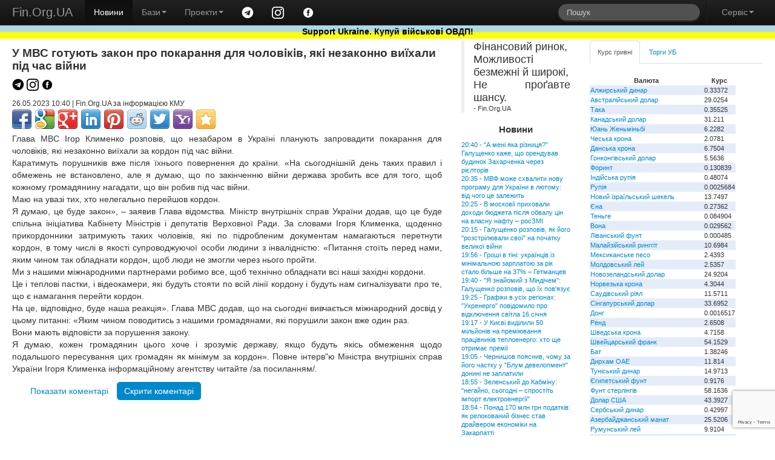

--- FILE ---
content_type: text/html; charset=windows-1251
request_url: https://www.fin.org.ua/news/1488724
body_size: 8948
content:
<!DOCTYPE html>
<html lang="uk">
<head>
	<title>У МВС готують закон про покарання для чоловіків, які незаконно виїхали під час війни (Fin.Org.UA)</title>
	<meta name="description" content="У МВС готують закон про покарання для чоловіків, які незаконно виїхали під час війни">
	<meta property="og:title" content="У МВС готують закон про покарання для чоловіків, які незаконно виїхали під час війни"/>
	<meta property="og:url" content="https://www.fin.org.ua/news/1488724"/> <script>history.pushState(null, 'У МВС готують закон про покарання для чоловіків, які незаконно виїхали під час війни','https://www.fin.org.ua/news/1488724'); </script><script src="https://www.google.com/recaptcha/api.js?render=6LdtsQIjAAAAAEGOKVhuP8GhSGgCX2P4OXUKuJ6P"></script>
<script>
    grecaptcha.ready(function() {
    // do request for recaptcha token
    // response is promise with passed token
        grecaptcha.execute('6LdtsQIjAAAAAEGOKVhuP8GhSGgCX2P4OXUKuJ6P', {action:'validate_captcha_news'})
                  .then(function(token) {
            // add token value to form
            document.getElementById('g-recaptcha-response').value = token;
        });
    });
</script>
<meta name="viewport" content="width=device-width, initial-scale=1.0">
<meta charset="windows-1251">
<meta name="author" content="Fin.Org.UA">

	<!--link rel="stylesheet/less" href="https://www.fin.org.ua/less/bootstrap.less" type="text/css" /-->
	<!--link rel="stylesheet/less" href="https://www.fin.org.ua/less/responsive.less" type="text/css" /-->
	<!--script src="https://www.fin.org.ua/js/less-1.3.3.min.js"></script-->
	<!--append ‘#!watch’ to the browser URL, then refresh the page. -->
	
	<link href="https://www.fin.org.ua/css/bootstrap.min.css" rel="stylesheet">
	<link href="https://www.fin.org.ua/css/bootstrap-responsive.min.css" rel="stylesheet">
	<link href="https://www.fin.org.ua/css/style.css" rel="stylesheet">

  <!-- HTML5 shim, for IE6-8 support of HTML5 elements -->
  <!--[if lt IE 9]>
    <script src="https://www.fin.org.ua/js/html5shiv.js"></script>
  <![endif]-->

  <meta http-equiv="Content-Type" content="text/html; charset=windows-1251">
	<link rel="alternate" type="application/rss+xml" title="Новини Fin.Org.UA" href="https://www.fin.org.ua/news.rss">
	<link rel="alternate" type="application/rss+xml" title="Освіта від Fin.Org.UA" href="https://www.fin.org.ua/rss_edu.php">
	
	
  <!-- Fav and touch icons -->
  <link rel="apple-touch-icon-precomposed" sizes="144x144" href="https://www.fin.org.ua/img/apple-touch-icon-144-precomposed.png">
  <link rel="apple-touch-icon-precomposed" sizes="114x114" href="https://www.fin.org.ua/img/apple-touch-icon-114-precomposed.png">
  <link rel="apple-touch-icon-precomposed" sizes="72x72" href="https://www.fin.org.ua/img/apple-touch-icon-72-precomposed.png">
  <link rel="apple-touch-icon-precomposed" href="https://www.fin.org.ua/img/apple-touch-icon-57-precomposed.png">
  <link rel="shortcut icon" href="https://www.fin.org.ua/f_ll.ico">
  
	<script type="text/javascript" src="https://www.fin.org.ua/js/jquery.min.js"></script>
	<script type="text/javascript" src="https://www.fin.org.ua/js/bootstrap.min.js"></script>
	<meta property="fb:app_id" content="187527661269557"/>
	<meta property="og:image" content="https://www.fin.org.ua/logo_fin_in.png"/>
	<meta property="og:type" content="website"/>
	
	<script data-ad-client="ca-pub-6585760710054902" async src="https://pagead2.googlesyndication.com/pagead/js/adsbygoogle.js"></script>
<script>
  (adsbygoogle = window.adsbygoogle || []).push({
    google_ad_client: "ca-pub-6585760710054902",
    enable_page_level_ads: true
  });
</script>

<!-- Global site tag (gtag.js) - Google Analytics -->
<script async src="https://www.googletagmanager.com/gtag/js?id=UA-23003254-1"></script>
<script>
  window.dataLayer = window.dataLayer || [];
  function gtag(){dataLayer.push(arguments);}
  gtag('js', new Date());

  gtag('config', 'UA-23003254-1');
</script>

</head>


<body>
<div id="fb-root"></div>
<script>(function(d, s, id) {
  var js, fjs = d.getElementsByTagName(s)[0];
  if (d.getElementById(id)) return;
  js = d.createElement(s); js.id = id;
  js.src = "//connect.facebook.net/uk_UA/all.js#xfbml=1";
  fjs.parentNode.insertBefore(js, fjs);
}(document, 'script', 'facebook-jssdk'));</script>


<div class="navbar navbar-inverse navbar-fixed-top">
	<div class="navbar-inner">
		<div class="container-fluid">
			 <a data-target=".navbar-responsive-collapse" data-toggle="collapse" class="btn btn-navbar"><span class="icon-bar"></span><span class="icon-bar"></span><span class="icon-bar"></span></a> <a href="https://www.fin.org.ua/" class="brand">Fin.Org.UA</a>
			<div class="nav-collapse collapse navbar-responsive-collapse">
				<ul class="nav">
					<li class="active">
						<a href="https://www.fin.org.ua/">Новини</a>
					</li>
					<li class="dropdown">
						 <a data-toggle="dropdown" class="dropdown-toggle" href="#">Бази<strong class="caret"></strong></a>
						<ul class="dropdown-menu">
							<li>
								<a href="https://www.fin.org.ua/ux/CEEN/">Результати торгів на УБ</a>
							</li>
							<li>
								<a href="https://www.fin.org.ua/bd_sobst.php">Власники</a>
							</li>
							<li class="divider">
							</li>
							<li class="nav-header">
								Курси валют
							</li>
							<li>
								<a href="https://www.fin.org.ua/uah/USD/">Курс гривні</a>
							</li>
													</ul>
					</li>
					<li class="dropdown">
						 <a data-toggle="dropdown" class="dropdown-toggle" href="#">Проекти<strong class="caret"></strong></a>
						<ul class="dropdown-menu">
							<!--
							<li>
								<a href="https://www.fin.org.ua/review/">Огляди</a>
							</li>
							!-->
							<li>
								<a href="https://www.fin.org.ua/enc_svyaz.php">Енциклопедія</a>
							</li>
							<li>
								<a href="https://www.fin.org.ua/antiq/">Антикваріат</a>
							</li>
							<li>
								<a href="https://www.fin.org.ua/bus.php">Освіта</a>
							</li>
						</ul>
					</li>
					<li>
						<a href="https://t.me/finorgua" target=_blank><img src="https://www.fin.org.ua/uploads/images/telegram_.png" width=20></a>
					</li>
					<li>
						<a href="https://www.instagram.com/finorgua/" target=_blank><img src="https://www.fin.org.ua/uploads/images/instagram_.png" width=20></a>
					</li>
					<li>
						<a href="https://www.facebook.com/fin.org.ua" target=_blank><img src="https://www.fin.org.ua/uploads/images/facebook_.png" width=20></a>
					</li>
				</ul>
				<ul class="nav pull-right">
					<li>
						<form class="navbar-search pull-left" action="https://www.fin.org.ua/action_search.php" method="post">
						  <input type="text" class="search-query" placeholder="Пошук" name="s_s">
						</form>
					</li>
					<li class="divider-vertical">
					</li>
					<li class="dropdown">
						 <a data-toggle="dropdown" class="dropdown-toggle" href="#">Сервіс<strong class="caret"></strong></a>
						<ul class="dropdown-menu">
							<li>
								<a href="https://www.fin.org.ua/users/">Додати новину</a>
							</li>
							<li>
								<a href="https://www.fin.org.ua/news/51002">Експорт новин</a>
							</li>
							<li>
								<a href="https://www.fin.org.ua/adv.php">Розмістити рекламу</a>
							</li>
							<li>
								<a href="https://www.fin.org.ua/contact.php">Зворотній зв'язок</a>
							</li>
						</ul>
					</li>
				</ul>
			</div>
			
		</div>
	</div>
	    <div id="blueyellow"> <a href="https://www.fin.org.ua/news/1442584"><b><font color="black">Support Ukraine. Купуй військові ОВДП!</font></b></a></div>
</div>


<div class="container-fluid" style="padding-top:50pt">
	<div class="row-fluid">
		<div class="span7">
			<div>
				<div id="main">


<div class="span12"><h1>У МВС готують закон про покарання для чоловіків, які незаконно виїхали під час війни </h1><p>
				<a href="https://t.me/finorgua" target=_blank><img src="https://www.fin.org.ua/uploads/images/telegram.png" width=20></a>
				<a href="https://www.instagram.com/finorgua/" target=_blank><img src="https://www.fin.org.ua/uploads/images/instagram.png" width=20></a>
				<a href="https://www.facebook.com/fin.org.ua" target=_blank><img src="https://www.fin.org.ua/uploads/images/facebook.png" width=20></a>
			</p><small>26.05.2023 10:40 | Fin.Org.UA за інформацією КМУ </small>
	<div class="share42init"></div><script type="text/javascript" src="https://fin.org.ua/share42.js"></script><p>Глава МВС Ігор Клименко розповів, що незабаром в Україні планують запровадити покарання для чоловіків, які незаконно виїхали за кордон під час війни.<br>Каратимуть порушників вже після їхнього повернення до країни.

«На сьогоднішній день таких правил і обмежень не встановлено, але я думаю, що по закінченню війни держава зробить все для того, щоб кожному громадянину нагадати, що він робив під час війни.<br>Маю на увазі тих, хто нелегально перейшов кордон.<br>Я думаю, це буде закон», – заявив Глава відомства.

Міністр внутрішніх справ України додав, що це буде спільна ініціатива Кабінету Міністрів і депутатів Верховної Ради.

За словами Ігоря Клименка, щоденно прикордонники затримують таких чоловіків, які по підробленим документам намагаються перетнути кордон, в тому числі в якості супроводжуючої особи людини з інвалідністю: «Питання стоїть перед нами, яким чином так обладнати кордон, щоб люди не змогли через нього пройти.<br>Ми з нашими міжнародними партнерами робимо все, щоб технічно обладнати всі наші західні кордони.<br>Це і теплові пастки, і відеокамери, які будуть стояти по всій лінії кордону і будуть нам сигналізувати про те, що є намагання перейти кордон.<br>На це, відповідно, буде наша реакція».

Глава МВС додав, що на сьогодні вивчається міжнародний досвід у цьому питанні: «Яким чином поводитись з нашими громадянами, які порушили закон вже один раз.<br>Вони мають відповісти за порушення закону.<br>Я думаю, кожен громадянин цього хоче і зрозуміє державу, якщо будуть якісь обмеження щодо подальшого пересування цих громадян як мінімум за кордон».

Повне інтерв&quot;ю Міністра внутрішніх справ України Ігоря Клименка інформаційному агентству читайте /за посиланням/.</p>
</div>		
<div class="span12">
			<div class="tabbable tabs-top" id="Comments">
				<ul class="nav nav-pills">
					<li>
						<a href="#comments" data-toggle="tab">Показати коментарі</a>
					</li>
					<li class="active">
						<a href="#no_comments" data-toggle="tab">Скрити коментарі</a>
					</li>
				</ul>
				<div class="tab-content">
					<div class="tab-pane" id="comments">

<div class="fb-comments" data-href="https://www.fin.org.ua/news/1488724" data-num-posts="10" data-width="750"></div>
	<h4>Додати коментар</h4>
    <form enctype="multipart/form-data" action="https://www.fin.org.ua/newws.php?i=1488724" method="post">
        Користувач: <input type="text" name="aut" maxlength=25 value="" size="20"  required placeholder="користувач"><br>
        email: <input type="email" name="email" value="" size="20"  required placeholder="email"><br>
        <input type="hidden" name="ad_reit" value="8">
        <textarea name="kom" rows=6 cols=60></textarea><br>
        <input type="hidden" id="g-recaptcha-response" name="g-recaptcha-response">
        <input type="hidden" name="action" value="validate_captcha_news">
        <center><input type="submit" name="Submit" value="Додати коментар"></center>
    </form><br>					</div>
					<div class="tab-pane active" id="no_comments">
						
					</div>

				</div>
			</div>
		</div><br><br><br>				</div>
			</div>
		</div>
	<div class="span2" id="news_list"><blockquote>
<p>
<p>Фінансовий ринок,<br />Можливості безмежні й широкі,<br />Не проґавте шансу.</p></p>
<footer>- Fin.Org.UA</footer>
	</blockquote>		 <h4>Новини</h4><a href="http://www.fin.org.ua/news/1572256">20:40&nbsp;-&nbsp;"А мені яка різниця?" Галущенко каже, що орендував будинок Захарченка через рієлторів</a><br>
<a href="http://www.fin.org.ua/news/1572257">20:35&nbsp;-&nbsp;МВФ може схвалити нову програму для України в лютому: від чого це залежить</a><br>
<a href="http://www.fin.org.ua/news/1572258">20:25&nbsp;-&nbsp;В московії приховали доходи бюджета після обвалу цін на власну нафту – росЗМІ</a><br>
<a href="http://www.fin.org.ua/news/1572259">20:15&nbsp;-&nbsp;Галущенко розповів, як його "розстрілювали свої" на початку великої війни</a><br>
<a href="http://www.fin.org.ua/news/1572260">19:56&nbsp;-&nbsp;Гроші в тіні:  українців із мінімальною зарплатою за рік стало більше на 37% – Гетманцев</a><br>
<a href="http://www.fin.org.ua/news/1572242">19:40&nbsp;-&nbsp;"Я знайомий з Міндічем": Галущенко розповів, що їх пов'язує</a><br>
<a href="http://www.fin.org.ua/news/1572243">19:25&nbsp;-&nbsp;Графіки в усіх регіонах: "Укренерго" повідомило про відключення світла 16 січня</a><br>
<a href="http://www.fin.org.ua/news/1572244">19:17&nbsp;-&nbsp;У Києві виділили 50 мільйонів на преміювання працівників теплоенерго: хто ще отримає премії</a><br>
<a href="http://www.fin.org.ua/news/1572245">19:05&nbsp;-&nbsp;Чернишов пояснив, чому за його частку у "Блум девелопмент" донині не заплатили</a><br>
<a href="http://www.fin.org.ua/news/1572246">18:55&nbsp;-&nbsp;Зеленський до Кабміну: "негайно, сьогодні – спростіть імпорт електроенергії"</a><br>
<a href="http://www.fin.org.ua/news/1572247">18:54&nbsp;-&nbsp;Понад 170 млн грн податків: як релокований бізнес став драйвером економіки на Закарпатті</a><br>
<a href="http://www.fin.org.ua/news/1572248">18:37&nbsp;-&nbsp;У Китаї продажі нових авто встановили новий рекорд</a><br>
<a href="http://www.fin.org.ua/news/1572250">18:30&nbsp;-&nbsp;Україна та Японія поглиблюють економічну співпрацю: спільні інвестиційні інструменти та підтримка бізнесу</a><br>
<a href="http://www.fin.org.ua/news/1572249">18:25&nbsp;-&nbsp;Курс долара до гривні всьоме за січень встановить історичний максимум</a><br>
<a href="http://www.fin.org.ua/news/1572232">17:56&nbsp;-&nbsp;московія планує масштабний пошук рідкісних металів на окупованій Донеччині – розвідка</a><br>
<a href="http://www.fin.org.ua/news/1572233">17:54&nbsp;-&nbsp;У Києві ознаки енергоефективності має кожен п’ятий будинок — дослідження</a><br>
<a href="http://www.fin.org.ua/news/1572234">17:45&nbsp;-&nbsp;ДП "Дія" закривають: причини та що буде із сервісом</a><br>
<a href="http://www.fin.org.ua/news/1572241">17:14&nbsp;-&nbsp;Національний банк актуалізує перелік бенчмарк-ОВДП, які банки можуть включати в покриття обов’язкових резервів</a><br>
<a href="http://www.fin.org.ua/news/1572240">17:14&nbsp;-&nbsp;NBU Updates the List of Benchmark Domestic Government Debt Securities that Banks Can Use to Meet Reserve Requirements</a><br>
<a href="http://www.fin.org.ua/news/1572235">17:14&nbsp;-&nbsp;Американці захопили шостий нафтовий танкер</a><br>
<a href="http://www.fin.org.ua/news/1572251">17:10&nbsp;-&nbsp;Зроблено в Україні: вже 15 постраждалих підприємств отримали гранти на відновлення на понад 172 млн грн</a><br>
<a href="http://www.fin.org.ua/news/1572236">17:05&nbsp;-&nbsp;московія хоче зробити Київ непридатним для життя – NYT</a><br>
<a href="http://www.fin.org.ua/news/1572220">17:01&nbsp;-&nbsp;В Україні прогнозують зростання цін на хліб, овочі, крупи та яйця: у ВАР назвали причини</a><br>
<a href="http://www.fin.org.ua/news/1572221">17:00&nbsp;-&nbsp;У Харкові обстріл московія зруйнував великий енергооб’єкт – Терехов</a><br>
<a href="http://www.fin.org.ua/news/1572222">16:51&nbsp;-&nbsp;У Києві без опалення залишаються 300 будинків – Кличко</a><br>
<a href="http://www.fin.org.ua/news/1572219">16:48&nbsp;-&nbsp;Єдиний податок: від сільськогосподарських товаровиробників до місцевих бюджетів Дніпропетровщини надійшло понад 724,6 млн гривень</a><br>
<a href="http://www.fin.org.ua/news/1572223">16:25&nbsp;-&nbsp;московія ракетою вдарила по Чорноморському порту, пошкоджено судно під прапором Мальти</a><br>
<a href="http://www.fin.org.ua/news/1572224">16:17&nbsp;-&nbsp;московія витратила мільярд рублів на розробку аналога "Віагри", але проєкт провалився</a><br>
<a href="http://www.fin.org.ua/news/1572225">16:10&nbsp;-&nbsp;Де компанії втрачають гроші при закупівлях</a><br>
<a href="http://www.fin.org.ua/news/1572226">16:03&nbsp;-&nbsp;ДПС розповіла про найбільші надходження податків до бюджету</a><br>
<a href="http://www.fin.org.ua/index.php" ><p><br> Більше новин </a></div>		<div class="span3">
			<div class="tabbable tabs-top" id="Kurs_results">
				<ul class="nav nav-tabs">
					<li class="active">
						<a href="#panel-grn" data-toggle="tab" id="tab-uah">Курс гривні</a>
					</li>
					<li>
						<a href="#panel-ux" data-toggle="tab" id="tab-ux">Торги УБ</a>
					</li>
				</ul>
				<div class="tab-content">
					<div class="tab-pane active" id="panel-grn">
						<table><tr><th>Валюта</th><th>Курс</th></tr><tr><td><a href="http://www.fin.org.ua/uah/DZD" title="DZD">Алжирський динар</a></td><td>0.33372</td></tr><tr><td><a href="http://www.fin.org.ua/uah/AUD" title="AUD">Австралійський долар</a></td><td>29.0254</td></tr><tr><td><a href="http://www.fin.org.ua/uah/BDT" title="BDT">Така</a></td><td>0.35525</td></tr><tr><td><a href="http://www.fin.org.ua/uah/CAD" title="CAD">Канадський долар</a></td><td>31.211</td></tr><tr><td><a href="http://www.fin.org.ua/uah/CNY" title="CNY">Юань Женьміньбі</a></td><td>6.2282</td></tr><tr><td><a href="http://www.fin.org.ua/uah/CZK" title="CZK">Чеська крона</a></td><td>2.0781</td></tr><tr><td><a href="http://www.fin.org.ua/uah/DKK" title="DKK">Данська крона</a></td><td>6.7504</td></tr><tr><td><a href="http://www.fin.org.ua/uah/HKD" title="HKD">Гонконгівський долар</a></td><td>5.5636</td></tr><tr><td><a href="http://www.fin.org.ua/uah/HUF" title="HUF">Форинт</a></td><td>0.130839</td></tr><tr><td><a href="http://www.fin.org.ua/uah/INR" title="INR">Індійська рупія</a></td><td>0.48074</td></tr><tr><td><a href="http://www.fin.org.ua/uah/IDR" title="IDR">Рупія</a></td><td>0.0025684</td></tr><tr><td><a href="http://www.fin.org.ua/uah/ILS" title="ILS">Новий ізраїльський шекель</a></td><td>13.7497</td></tr><tr><td><a href="http://www.fin.org.ua/uah/JPY" title="JPY">Єна</a></td><td>0.27362</td></tr><tr><td><a href="http://www.fin.org.ua/uah/KZT" title="KZT">Теньге</a></td><td>0.084904</td></tr><tr><td><a href="http://www.fin.org.ua/uah/KRW" title="KRW">Вона</a></td><td>0.029562</td></tr><tr><td><a href="http://www.fin.org.ua/uah/LBP" title="LBP">Ліванський фунт</a></td><td>0.000485</td></tr><tr><td><a href="http://www.fin.org.ua/uah/MYR" title="MYR">Малайзійський ринггіт</a></td><td>10.6984</td></tr><tr><td><a href="http://www.fin.org.ua/uah/MXN" title="MXN">Мексиканське песо</a></td><td>2.4393</td></tr><tr><td><a href="http://www.fin.org.ua/uah/MDL" title="MDL">Молдовський лей</a></td><td>2.5357</td></tr><tr><td><a href="http://www.fin.org.ua/uah/NZD" title="NZD">Новозеландський долар</a></td><td>24.9204</td></tr><tr><td><a href="http://www.fin.org.ua/uah/NOK" title="NOK">Норвезька крона</a></td><td>4.3044</td></tr><tr><td><a href="http://www.fin.org.ua/uah/SAR" title="SAR">Саудівський ріял</a></td><td>11.5711</td></tr><tr><td><a href="http://www.fin.org.ua/uah/SGD" title="SGD">Сінгапурський долар</a></td><td>33.6952</td></tr><tr><td><a href="http://www.fin.org.ua/uah/VND" title="VND">Донг</a></td><td>0.0016517</td></tr><tr><td><a href="http://www.fin.org.ua/uah/ZAR" title="ZAR">Ренд</a></td><td>2.6508</td></tr><tr><td><a href="http://www.fin.org.ua/uah/SEK" title="SEK">Шведська крона</a></td><td>4.7158</td></tr><tr><td><a href="http://www.fin.org.ua/uah/CHF" title="CHF">Швейцарський франк</a></td><td>54.1529</td></tr><tr><td><a href="http://www.fin.org.ua/uah/THB" title="THB">Бат</a></td><td>1.38246</td></tr><tr><td><a href="http://www.fin.org.ua/uah/AED" title="AED">Дирхам ОАЕ</a></td><td>11.814</td></tr><tr><td><a href="http://www.fin.org.ua/uah/TND" title="TND">Туніський динар</a></td><td>14.9713</td></tr><tr><td><a href="http://www.fin.org.ua/uah/EGP" title="EGP">Єгипетський фунт</a></td><td>0.9176</td></tr><tr><td><a href="http://www.fin.org.ua/uah/GBP" title="GBP">Фунт стерлінгів</a></td><td>58.1636</td></tr><tr><td><a href="http://www.fin.org.ua/uah/USD" title="USD">Долар США</a></td><td>43.3927</td></tr><tr><td><a href="http://www.fin.org.ua/uah/RSD" title="RSD">Сербський динар</a></td><td>0.42997</td></tr><tr><td><a href="http://www.fin.org.ua/uah/AZN" title="AZN">Азербайджанський манат</a></td><td>25.5206</td></tr><tr><td><a href="http://www.fin.org.ua/uah/RON" title="RON">Румунський лей</a></td><td>9.9104</td></tr><tr><td><a href="http://www.fin.org.ua/uah/TRY" title="TRY">Турецька ліра</a></td><td>1.0047</td></tr><tr><td><a href="http://www.fin.org.ua/uah/XDR" title="XDR">СПЗ (спеціальні права запозичення)</a></td><td>59.1707</td></tr><tr><td><a href="http://www.fin.org.ua/uah/EUR" title="EUR">Євро</a></td><td>50.4375</td></tr><tr><td><a href="http://www.fin.org.ua/uah/GEL" title="GEL">Ларі</a></td><td>16.1012</td></tr><tr><td><a href="http://www.fin.org.ua/uah/PLN" title="PLN">Злотий</a></td><td>11.9826</td></tr><tr><td><a href="http://www.fin.org.ua/uah/XAU" title="XAU">Золото</a></td><td>200193.09</td></tr><tr><td><a href="http://www.fin.org.ua/uah/XAG" title="XAG">Срібло</a></td><td>3949.58</td></tr><tr><td><a href="http://www.fin.org.ua/uah/XPT" title="XPT">Платина</a></td><td>103083.7</td></tr><tr><td><a href="http://www.fin.org.ua/uah/XPD" title="XPD">Паладій</a></td><td>78740.83</td></tr></table><p> Курси валют, встановлені НБУ на 16.01.2026 					</div>
					<div class="tab-pane" id="panel-ux">
						Торги на УБ зупинено.<br />
<a href="https://www.fin.org.ua/ux/UNAF">Історичні дані можна переглянути тут</a>
					</div>

				</div>
							</div>
		
			<script>(function(d, s, id) {
			  var js, fjs = d.getElementsByTagName(s)[0];
			  if (d.getElementById(id)) return;
			  js = d.createElement(s); js.id = id;
			  js.src = "//connect.facebook.net/uk_UA/all.js#xfbml=1&appId=187527661269557";
			  fjs.parentNode.insertBefore(js, fjs);
			}(document, 'script', 'facebook-jssdk'));</script>
			<div class="fb-like-box" data-href="https://www.facebook.com/fin.org.ua" data-width="230" data-colorscheme="light" data-show-faces="true" data-header="false" data-stream="false" data-show-border="false"></div>
			</div>
	</div>
	<div class="row-fluid">
		<div class="span4">
			<a href="https://www.fin.org.ua/bus.php" ><h4>Освіта</h4></a>
			
<a href="http://www.fin.org.ua/buss.php?i=144">Відкрито безкоштовний доступ для українців до навчальних програм Genius з 1 листопада до 4 грудня</a><br>
<a href="http://www.fin.org.ua/buss.php?i=143">10 наших найпопулярніших курсів із free</a><br>
<a href="http://www.fin.org.ua/buss.php?i=142">Безкоштовні курси для українців</a><br>
<a href="http://www.fin.org.ua/buss.php?i=141">Безкоштовні онлайн-сервіси вивчення мов для українців</a><br>
<a href="http://www.fin.org.ua/buss.php?i=140">Освітній онлайн-курс «Деривативи на ринках агропродовольчої продукції в Україні та світі» - USAID FST</a><br>
<a href="http://www.fin.org.ua/buss.php?i=139">Основи фінансів та інвестицій</a><br>
<a href="http://www.fin.org.ua/buss.php?i=138">Коронавірусна інфекція: факти проти паніки</a><br>
<a href="http://www.fin.org.ua/buss.php?i=137">Class Central’s Top 100 MOOCs of All Time (2019 edition)</a><br>
<a href="http://www.fin.org.ua/buss.php?i=136">100+ Free Online Courses to Learn about the UN’s Sustainable Development Goals</a><br>
<a href="http://www.fin.org.ua/buss.php?i=135">200 Best Free Coursera Courses in 2019</a><br>
		</div>
		<div class="span4">
			<h4>Каталог антикварних цінних паперів</h4>
			<table>
			<tbody><tr>
			 	<th colspan="2">Емітент</th>
				<th>Рік випуску</th>
			</tr><tr>
					<td></td>
					<td>
						<a href="https://www.fin.org.ua/antiq/cb_full.php?i=2&amp;dnw=&amp;otr=&amp;country="><b>Russo loan (russo is stolen name as a long list of stolen in moskovia)</b>
						<br><h6>Залізничний займ - московська імперія </h6></a></td>
					<td>1880</td>
				</tr><tr>
					<td></td>
					<td>
						<a href="https://www.fin.org.ua/antiq/cb_full.php?i=5&amp;dnw=&amp;otr=&amp;country="><b>Russo loan (russo is stolen name as a long list of stolen in moskovia)</b>
						<br><h6>Облігації четирьохвідсоткового золотого займу - московська імперія </h6></a></td>
					<td>1889</td>
				</tr><tr>
					<td><img src="https://www.fin.org.ua/share/cb_20071205215843Untitled-7_resize_1.jpg" alt="Товариство Моршано-Сизранської залізниці"></td>
					<td>
						<a href="https://www.fin.org.ua/antiq/cb_full.php?i=18&amp;dnw=&amp;otr=&amp;country="><b>Товариство Моршано-Сизранської залізниці</b>
						<br><h6>Облігація для заміни акцій моршано-сизранської  залізниці  - московська імперія </h6></a></td>
					<td>1889</td>
				</tr><tr>
					<td><img src="https://www.fin.org.ua/share/enmz_sh_sm.jpg" alt="Russo-Belge action de deux cent cinquante roubles"></td>
					<td>
						<a href="https://www.fin.org.ua/antiq/cb_full.php?i=9&amp;dnw=&amp;otr=&amp;country="><b>Russo-Belge action (russo is stolen name as a long list of stolen in moskovia)</b>
						<br><h6>Russo-Belge action de deux cent cinquante roubles</h6></a></td>
					<td>1895</td>
				</tr><tr>
					<td></td>
					<td>
						<a href="https://www.fin.org.ua/antiq/cb_full.php?i=3&amp;dnw=&amp;otr=&amp;country="><b>Металургійне товариство Ural-Volga</b>
						<br><h6>Облігації металургійного товариства Урал-Волга - московська імперія </h6></a></td>
					<td>1896</td>
				</tr>
				<tr>
				<th colspan="3">Папери з 1 по 5 <a class="r" href="https://www.fin.org.ua/antiq/cb_list.php?dnw=1&amp;i=&amp;otr=&amp;country=">Папери з 6 по 10</a></th>
				</tr>
				</tbody></table>
			<br>
		</div>
		<div class="span4">
			<a href="https://www.fin.org.ua/enc_svyaz.php?r=11" ><h4>Енциклопедія</h4></a>
			<a href="http://www.fin.org.ua/enc.php?t=441">IBAN IBAN (міжнародний номер банківського рахунку) IBAN (International Bank Account Number)</a><br>
<a href="http://www.fin.org.ua/enc.php?t=440">Оверсайт Оверсайт Oversight</a><br>
<a href="http://www.fin.org.ua/enc.php?t=439"> Електронна валютна ліцензія E-licence</a><br>
<a href="http://www.fin.org.ua/enc.php?t=438"> Банк-кореспондент Correspondent bank</a><br>
<a href="http://www.fin.org.ua/enc.php?t=437"> Імунізація облігації Immunization</a><br>
<a href="http://www.fin.org.ua/enc.php?t=434">Бессрочная облигация Безстрокова облігація Perpetual bond</a><br>
<a href="http://www.fin.org.ua/enc.php?t=433"> НОРМАТИВ ДОСТАТНОСТІ (АДЕКВАТНОСТІ) РЕГУЛЯТИВНОГО КАПІТАЛУ Regulatory capital adequacy ratio</a><br>
<a href="http://www.fin.org.ua/enc.php?t=432">Депозитный сертификат НБУ Депозитний сертифікат НБУ Сertificate of deposit of NBU</a><br>
<a href="http://www.fin.org.ua/enc.php?t=431">ГЭП ГЕП gap</a><br>
<a href="http://www.fin.org.ua/enc.php?t=430">  Independence Standards Board</a><br>
		</div>
	</div>
</div>
<div class="navbar navbar-inverse navbar-static-bottom">
	<div class="navbar-inner">
		<div class="container-fluid">
			<div id="meta">
					Ідея &copy; 1999-2026 <b>Fin.Org.UA</b><br /> Bcі матеріали на сайті не призначені для комерційного використання. У випадку використання Ви повинні виконувати вимоги до розповсюдження, які зазначені на ресурсі-власнику інформації. 
		Адміністрація сайту не несе відповідальності за матеріали, розміщені відвідувачами. 
		Розповсюдження матеріалів, які належать <b>Fin.Org.UA</b>, дозволяється за умови розміщення гіперпосилання <a href="http://www.fin.org.ua">http://www.fin.org.ua</a>				
				<div id="counters" style="float:left; width:100%">
					<a href="https://www.fin.org.ua/map.php" class="a">Карта сайту</a> 

            				
			
				</div>
			</div>
		</div>
	</div>
</div>
</body>
</html>


--- FILE ---
content_type: text/html; charset=utf-8
request_url: https://www.google.com/recaptcha/api2/anchor?ar=1&k=6LdtsQIjAAAAAEGOKVhuP8GhSGgCX2P4OXUKuJ6P&co=aHR0cHM6Ly93d3cuZmluLm9yZy51YTo0NDM.&hl=en&v=PoyoqOPhxBO7pBk68S4YbpHZ&size=invisible&anchor-ms=20000&execute-ms=30000&cb=qvczx5u5db7k
body_size: 48757
content:
<!DOCTYPE HTML><html dir="ltr" lang="en"><head><meta http-equiv="Content-Type" content="text/html; charset=UTF-8">
<meta http-equiv="X-UA-Compatible" content="IE=edge">
<title>reCAPTCHA</title>
<style type="text/css">
/* cyrillic-ext */
@font-face {
  font-family: 'Roboto';
  font-style: normal;
  font-weight: 400;
  font-stretch: 100%;
  src: url(//fonts.gstatic.com/s/roboto/v48/KFO7CnqEu92Fr1ME7kSn66aGLdTylUAMa3GUBHMdazTgWw.woff2) format('woff2');
  unicode-range: U+0460-052F, U+1C80-1C8A, U+20B4, U+2DE0-2DFF, U+A640-A69F, U+FE2E-FE2F;
}
/* cyrillic */
@font-face {
  font-family: 'Roboto';
  font-style: normal;
  font-weight: 400;
  font-stretch: 100%;
  src: url(//fonts.gstatic.com/s/roboto/v48/KFO7CnqEu92Fr1ME7kSn66aGLdTylUAMa3iUBHMdazTgWw.woff2) format('woff2');
  unicode-range: U+0301, U+0400-045F, U+0490-0491, U+04B0-04B1, U+2116;
}
/* greek-ext */
@font-face {
  font-family: 'Roboto';
  font-style: normal;
  font-weight: 400;
  font-stretch: 100%;
  src: url(//fonts.gstatic.com/s/roboto/v48/KFO7CnqEu92Fr1ME7kSn66aGLdTylUAMa3CUBHMdazTgWw.woff2) format('woff2');
  unicode-range: U+1F00-1FFF;
}
/* greek */
@font-face {
  font-family: 'Roboto';
  font-style: normal;
  font-weight: 400;
  font-stretch: 100%;
  src: url(//fonts.gstatic.com/s/roboto/v48/KFO7CnqEu92Fr1ME7kSn66aGLdTylUAMa3-UBHMdazTgWw.woff2) format('woff2');
  unicode-range: U+0370-0377, U+037A-037F, U+0384-038A, U+038C, U+038E-03A1, U+03A3-03FF;
}
/* math */
@font-face {
  font-family: 'Roboto';
  font-style: normal;
  font-weight: 400;
  font-stretch: 100%;
  src: url(//fonts.gstatic.com/s/roboto/v48/KFO7CnqEu92Fr1ME7kSn66aGLdTylUAMawCUBHMdazTgWw.woff2) format('woff2');
  unicode-range: U+0302-0303, U+0305, U+0307-0308, U+0310, U+0312, U+0315, U+031A, U+0326-0327, U+032C, U+032F-0330, U+0332-0333, U+0338, U+033A, U+0346, U+034D, U+0391-03A1, U+03A3-03A9, U+03B1-03C9, U+03D1, U+03D5-03D6, U+03F0-03F1, U+03F4-03F5, U+2016-2017, U+2034-2038, U+203C, U+2040, U+2043, U+2047, U+2050, U+2057, U+205F, U+2070-2071, U+2074-208E, U+2090-209C, U+20D0-20DC, U+20E1, U+20E5-20EF, U+2100-2112, U+2114-2115, U+2117-2121, U+2123-214F, U+2190, U+2192, U+2194-21AE, U+21B0-21E5, U+21F1-21F2, U+21F4-2211, U+2213-2214, U+2216-22FF, U+2308-230B, U+2310, U+2319, U+231C-2321, U+2336-237A, U+237C, U+2395, U+239B-23B7, U+23D0, U+23DC-23E1, U+2474-2475, U+25AF, U+25B3, U+25B7, U+25BD, U+25C1, U+25CA, U+25CC, U+25FB, U+266D-266F, U+27C0-27FF, U+2900-2AFF, U+2B0E-2B11, U+2B30-2B4C, U+2BFE, U+3030, U+FF5B, U+FF5D, U+1D400-1D7FF, U+1EE00-1EEFF;
}
/* symbols */
@font-face {
  font-family: 'Roboto';
  font-style: normal;
  font-weight: 400;
  font-stretch: 100%;
  src: url(//fonts.gstatic.com/s/roboto/v48/KFO7CnqEu92Fr1ME7kSn66aGLdTylUAMaxKUBHMdazTgWw.woff2) format('woff2');
  unicode-range: U+0001-000C, U+000E-001F, U+007F-009F, U+20DD-20E0, U+20E2-20E4, U+2150-218F, U+2190, U+2192, U+2194-2199, U+21AF, U+21E6-21F0, U+21F3, U+2218-2219, U+2299, U+22C4-22C6, U+2300-243F, U+2440-244A, U+2460-24FF, U+25A0-27BF, U+2800-28FF, U+2921-2922, U+2981, U+29BF, U+29EB, U+2B00-2BFF, U+4DC0-4DFF, U+FFF9-FFFB, U+10140-1018E, U+10190-1019C, U+101A0, U+101D0-101FD, U+102E0-102FB, U+10E60-10E7E, U+1D2C0-1D2D3, U+1D2E0-1D37F, U+1F000-1F0FF, U+1F100-1F1AD, U+1F1E6-1F1FF, U+1F30D-1F30F, U+1F315, U+1F31C, U+1F31E, U+1F320-1F32C, U+1F336, U+1F378, U+1F37D, U+1F382, U+1F393-1F39F, U+1F3A7-1F3A8, U+1F3AC-1F3AF, U+1F3C2, U+1F3C4-1F3C6, U+1F3CA-1F3CE, U+1F3D4-1F3E0, U+1F3ED, U+1F3F1-1F3F3, U+1F3F5-1F3F7, U+1F408, U+1F415, U+1F41F, U+1F426, U+1F43F, U+1F441-1F442, U+1F444, U+1F446-1F449, U+1F44C-1F44E, U+1F453, U+1F46A, U+1F47D, U+1F4A3, U+1F4B0, U+1F4B3, U+1F4B9, U+1F4BB, U+1F4BF, U+1F4C8-1F4CB, U+1F4D6, U+1F4DA, U+1F4DF, U+1F4E3-1F4E6, U+1F4EA-1F4ED, U+1F4F7, U+1F4F9-1F4FB, U+1F4FD-1F4FE, U+1F503, U+1F507-1F50B, U+1F50D, U+1F512-1F513, U+1F53E-1F54A, U+1F54F-1F5FA, U+1F610, U+1F650-1F67F, U+1F687, U+1F68D, U+1F691, U+1F694, U+1F698, U+1F6AD, U+1F6B2, U+1F6B9-1F6BA, U+1F6BC, U+1F6C6-1F6CF, U+1F6D3-1F6D7, U+1F6E0-1F6EA, U+1F6F0-1F6F3, U+1F6F7-1F6FC, U+1F700-1F7FF, U+1F800-1F80B, U+1F810-1F847, U+1F850-1F859, U+1F860-1F887, U+1F890-1F8AD, U+1F8B0-1F8BB, U+1F8C0-1F8C1, U+1F900-1F90B, U+1F93B, U+1F946, U+1F984, U+1F996, U+1F9E9, U+1FA00-1FA6F, U+1FA70-1FA7C, U+1FA80-1FA89, U+1FA8F-1FAC6, U+1FACE-1FADC, U+1FADF-1FAE9, U+1FAF0-1FAF8, U+1FB00-1FBFF;
}
/* vietnamese */
@font-face {
  font-family: 'Roboto';
  font-style: normal;
  font-weight: 400;
  font-stretch: 100%;
  src: url(//fonts.gstatic.com/s/roboto/v48/KFO7CnqEu92Fr1ME7kSn66aGLdTylUAMa3OUBHMdazTgWw.woff2) format('woff2');
  unicode-range: U+0102-0103, U+0110-0111, U+0128-0129, U+0168-0169, U+01A0-01A1, U+01AF-01B0, U+0300-0301, U+0303-0304, U+0308-0309, U+0323, U+0329, U+1EA0-1EF9, U+20AB;
}
/* latin-ext */
@font-face {
  font-family: 'Roboto';
  font-style: normal;
  font-weight: 400;
  font-stretch: 100%;
  src: url(//fonts.gstatic.com/s/roboto/v48/KFO7CnqEu92Fr1ME7kSn66aGLdTylUAMa3KUBHMdazTgWw.woff2) format('woff2');
  unicode-range: U+0100-02BA, U+02BD-02C5, U+02C7-02CC, U+02CE-02D7, U+02DD-02FF, U+0304, U+0308, U+0329, U+1D00-1DBF, U+1E00-1E9F, U+1EF2-1EFF, U+2020, U+20A0-20AB, U+20AD-20C0, U+2113, U+2C60-2C7F, U+A720-A7FF;
}
/* latin */
@font-face {
  font-family: 'Roboto';
  font-style: normal;
  font-weight: 400;
  font-stretch: 100%;
  src: url(//fonts.gstatic.com/s/roboto/v48/KFO7CnqEu92Fr1ME7kSn66aGLdTylUAMa3yUBHMdazQ.woff2) format('woff2');
  unicode-range: U+0000-00FF, U+0131, U+0152-0153, U+02BB-02BC, U+02C6, U+02DA, U+02DC, U+0304, U+0308, U+0329, U+2000-206F, U+20AC, U+2122, U+2191, U+2193, U+2212, U+2215, U+FEFF, U+FFFD;
}
/* cyrillic-ext */
@font-face {
  font-family: 'Roboto';
  font-style: normal;
  font-weight: 500;
  font-stretch: 100%;
  src: url(//fonts.gstatic.com/s/roboto/v48/KFO7CnqEu92Fr1ME7kSn66aGLdTylUAMa3GUBHMdazTgWw.woff2) format('woff2');
  unicode-range: U+0460-052F, U+1C80-1C8A, U+20B4, U+2DE0-2DFF, U+A640-A69F, U+FE2E-FE2F;
}
/* cyrillic */
@font-face {
  font-family: 'Roboto';
  font-style: normal;
  font-weight: 500;
  font-stretch: 100%;
  src: url(//fonts.gstatic.com/s/roboto/v48/KFO7CnqEu92Fr1ME7kSn66aGLdTylUAMa3iUBHMdazTgWw.woff2) format('woff2');
  unicode-range: U+0301, U+0400-045F, U+0490-0491, U+04B0-04B1, U+2116;
}
/* greek-ext */
@font-face {
  font-family: 'Roboto';
  font-style: normal;
  font-weight: 500;
  font-stretch: 100%;
  src: url(//fonts.gstatic.com/s/roboto/v48/KFO7CnqEu92Fr1ME7kSn66aGLdTylUAMa3CUBHMdazTgWw.woff2) format('woff2');
  unicode-range: U+1F00-1FFF;
}
/* greek */
@font-face {
  font-family: 'Roboto';
  font-style: normal;
  font-weight: 500;
  font-stretch: 100%;
  src: url(//fonts.gstatic.com/s/roboto/v48/KFO7CnqEu92Fr1ME7kSn66aGLdTylUAMa3-UBHMdazTgWw.woff2) format('woff2');
  unicode-range: U+0370-0377, U+037A-037F, U+0384-038A, U+038C, U+038E-03A1, U+03A3-03FF;
}
/* math */
@font-face {
  font-family: 'Roboto';
  font-style: normal;
  font-weight: 500;
  font-stretch: 100%;
  src: url(//fonts.gstatic.com/s/roboto/v48/KFO7CnqEu92Fr1ME7kSn66aGLdTylUAMawCUBHMdazTgWw.woff2) format('woff2');
  unicode-range: U+0302-0303, U+0305, U+0307-0308, U+0310, U+0312, U+0315, U+031A, U+0326-0327, U+032C, U+032F-0330, U+0332-0333, U+0338, U+033A, U+0346, U+034D, U+0391-03A1, U+03A3-03A9, U+03B1-03C9, U+03D1, U+03D5-03D6, U+03F0-03F1, U+03F4-03F5, U+2016-2017, U+2034-2038, U+203C, U+2040, U+2043, U+2047, U+2050, U+2057, U+205F, U+2070-2071, U+2074-208E, U+2090-209C, U+20D0-20DC, U+20E1, U+20E5-20EF, U+2100-2112, U+2114-2115, U+2117-2121, U+2123-214F, U+2190, U+2192, U+2194-21AE, U+21B0-21E5, U+21F1-21F2, U+21F4-2211, U+2213-2214, U+2216-22FF, U+2308-230B, U+2310, U+2319, U+231C-2321, U+2336-237A, U+237C, U+2395, U+239B-23B7, U+23D0, U+23DC-23E1, U+2474-2475, U+25AF, U+25B3, U+25B7, U+25BD, U+25C1, U+25CA, U+25CC, U+25FB, U+266D-266F, U+27C0-27FF, U+2900-2AFF, U+2B0E-2B11, U+2B30-2B4C, U+2BFE, U+3030, U+FF5B, U+FF5D, U+1D400-1D7FF, U+1EE00-1EEFF;
}
/* symbols */
@font-face {
  font-family: 'Roboto';
  font-style: normal;
  font-weight: 500;
  font-stretch: 100%;
  src: url(//fonts.gstatic.com/s/roboto/v48/KFO7CnqEu92Fr1ME7kSn66aGLdTylUAMaxKUBHMdazTgWw.woff2) format('woff2');
  unicode-range: U+0001-000C, U+000E-001F, U+007F-009F, U+20DD-20E0, U+20E2-20E4, U+2150-218F, U+2190, U+2192, U+2194-2199, U+21AF, U+21E6-21F0, U+21F3, U+2218-2219, U+2299, U+22C4-22C6, U+2300-243F, U+2440-244A, U+2460-24FF, U+25A0-27BF, U+2800-28FF, U+2921-2922, U+2981, U+29BF, U+29EB, U+2B00-2BFF, U+4DC0-4DFF, U+FFF9-FFFB, U+10140-1018E, U+10190-1019C, U+101A0, U+101D0-101FD, U+102E0-102FB, U+10E60-10E7E, U+1D2C0-1D2D3, U+1D2E0-1D37F, U+1F000-1F0FF, U+1F100-1F1AD, U+1F1E6-1F1FF, U+1F30D-1F30F, U+1F315, U+1F31C, U+1F31E, U+1F320-1F32C, U+1F336, U+1F378, U+1F37D, U+1F382, U+1F393-1F39F, U+1F3A7-1F3A8, U+1F3AC-1F3AF, U+1F3C2, U+1F3C4-1F3C6, U+1F3CA-1F3CE, U+1F3D4-1F3E0, U+1F3ED, U+1F3F1-1F3F3, U+1F3F5-1F3F7, U+1F408, U+1F415, U+1F41F, U+1F426, U+1F43F, U+1F441-1F442, U+1F444, U+1F446-1F449, U+1F44C-1F44E, U+1F453, U+1F46A, U+1F47D, U+1F4A3, U+1F4B0, U+1F4B3, U+1F4B9, U+1F4BB, U+1F4BF, U+1F4C8-1F4CB, U+1F4D6, U+1F4DA, U+1F4DF, U+1F4E3-1F4E6, U+1F4EA-1F4ED, U+1F4F7, U+1F4F9-1F4FB, U+1F4FD-1F4FE, U+1F503, U+1F507-1F50B, U+1F50D, U+1F512-1F513, U+1F53E-1F54A, U+1F54F-1F5FA, U+1F610, U+1F650-1F67F, U+1F687, U+1F68D, U+1F691, U+1F694, U+1F698, U+1F6AD, U+1F6B2, U+1F6B9-1F6BA, U+1F6BC, U+1F6C6-1F6CF, U+1F6D3-1F6D7, U+1F6E0-1F6EA, U+1F6F0-1F6F3, U+1F6F7-1F6FC, U+1F700-1F7FF, U+1F800-1F80B, U+1F810-1F847, U+1F850-1F859, U+1F860-1F887, U+1F890-1F8AD, U+1F8B0-1F8BB, U+1F8C0-1F8C1, U+1F900-1F90B, U+1F93B, U+1F946, U+1F984, U+1F996, U+1F9E9, U+1FA00-1FA6F, U+1FA70-1FA7C, U+1FA80-1FA89, U+1FA8F-1FAC6, U+1FACE-1FADC, U+1FADF-1FAE9, U+1FAF0-1FAF8, U+1FB00-1FBFF;
}
/* vietnamese */
@font-face {
  font-family: 'Roboto';
  font-style: normal;
  font-weight: 500;
  font-stretch: 100%;
  src: url(//fonts.gstatic.com/s/roboto/v48/KFO7CnqEu92Fr1ME7kSn66aGLdTylUAMa3OUBHMdazTgWw.woff2) format('woff2');
  unicode-range: U+0102-0103, U+0110-0111, U+0128-0129, U+0168-0169, U+01A0-01A1, U+01AF-01B0, U+0300-0301, U+0303-0304, U+0308-0309, U+0323, U+0329, U+1EA0-1EF9, U+20AB;
}
/* latin-ext */
@font-face {
  font-family: 'Roboto';
  font-style: normal;
  font-weight: 500;
  font-stretch: 100%;
  src: url(//fonts.gstatic.com/s/roboto/v48/KFO7CnqEu92Fr1ME7kSn66aGLdTylUAMa3KUBHMdazTgWw.woff2) format('woff2');
  unicode-range: U+0100-02BA, U+02BD-02C5, U+02C7-02CC, U+02CE-02D7, U+02DD-02FF, U+0304, U+0308, U+0329, U+1D00-1DBF, U+1E00-1E9F, U+1EF2-1EFF, U+2020, U+20A0-20AB, U+20AD-20C0, U+2113, U+2C60-2C7F, U+A720-A7FF;
}
/* latin */
@font-face {
  font-family: 'Roboto';
  font-style: normal;
  font-weight: 500;
  font-stretch: 100%;
  src: url(//fonts.gstatic.com/s/roboto/v48/KFO7CnqEu92Fr1ME7kSn66aGLdTylUAMa3yUBHMdazQ.woff2) format('woff2');
  unicode-range: U+0000-00FF, U+0131, U+0152-0153, U+02BB-02BC, U+02C6, U+02DA, U+02DC, U+0304, U+0308, U+0329, U+2000-206F, U+20AC, U+2122, U+2191, U+2193, U+2212, U+2215, U+FEFF, U+FFFD;
}
/* cyrillic-ext */
@font-face {
  font-family: 'Roboto';
  font-style: normal;
  font-weight: 900;
  font-stretch: 100%;
  src: url(//fonts.gstatic.com/s/roboto/v48/KFO7CnqEu92Fr1ME7kSn66aGLdTylUAMa3GUBHMdazTgWw.woff2) format('woff2');
  unicode-range: U+0460-052F, U+1C80-1C8A, U+20B4, U+2DE0-2DFF, U+A640-A69F, U+FE2E-FE2F;
}
/* cyrillic */
@font-face {
  font-family: 'Roboto';
  font-style: normal;
  font-weight: 900;
  font-stretch: 100%;
  src: url(//fonts.gstatic.com/s/roboto/v48/KFO7CnqEu92Fr1ME7kSn66aGLdTylUAMa3iUBHMdazTgWw.woff2) format('woff2');
  unicode-range: U+0301, U+0400-045F, U+0490-0491, U+04B0-04B1, U+2116;
}
/* greek-ext */
@font-face {
  font-family: 'Roboto';
  font-style: normal;
  font-weight: 900;
  font-stretch: 100%;
  src: url(//fonts.gstatic.com/s/roboto/v48/KFO7CnqEu92Fr1ME7kSn66aGLdTylUAMa3CUBHMdazTgWw.woff2) format('woff2');
  unicode-range: U+1F00-1FFF;
}
/* greek */
@font-face {
  font-family: 'Roboto';
  font-style: normal;
  font-weight: 900;
  font-stretch: 100%;
  src: url(//fonts.gstatic.com/s/roboto/v48/KFO7CnqEu92Fr1ME7kSn66aGLdTylUAMa3-UBHMdazTgWw.woff2) format('woff2');
  unicode-range: U+0370-0377, U+037A-037F, U+0384-038A, U+038C, U+038E-03A1, U+03A3-03FF;
}
/* math */
@font-face {
  font-family: 'Roboto';
  font-style: normal;
  font-weight: 900;
  font-stretch: 100%;
  src: url(//fonts.gstatic.com/s/roboto/v48/KFO7CnqEu92Fr1ME7kSn66aGLdTylUAMawCUBHMdazTgWw.woff2) format('woff2');
  unicode-range: U+0302-0303, U+0305, U+0307-0308, U+0310, U+0312, U+0315, U+031A, U+0326-0327, U+032C, U+032F-0330, U+0332-0333, U+0338, U+033A, U+0346, U+034D, U+0391-03A1, U+03A3-03A9, U+03B1-03C9, U+03D1, U+03D5-03D6, U+03F0-03F1, U+03F4-03F5, U+2016-2017, U+2034-2038, U+203C, U+2040, U+2043, U+2047, U+2050, U+2057, U+205F, U+2070-2071, U+2074-208E, U+2090-209C, U+20D0-20DC, U+20E1, U+20E5-20EF, U+2100-2112, U+2114-2115, U+2117-2121, U+2123-214F, U+2190, U+2192, U+2194-21AE, U+21B0-21E5, U+21F1-21F2, U+21F4-2211, U+2213-2214, U+2216-22FF, U+2308-230B, U+2310, U+2319, U+231C-2321, U+2336-237A, U+237C, U+2395, U+239B-23B7, U+23D0, U+23DC-23E1, U+2474-2475, U+25AF, U+25B3, U+25B7, U+25BD, U+25C1, U+25CA, U+25CC, U+25FB, U+266D-266F, U+27C0-27FF, U+2900-2AFF, U+2B0E-2B11, U+2B30-2B4C, U+2BFE, U+3030, U+FF5B, U+FF5D, U+1D400-1D7FF, U+1EE00-1EEFF;
}
/* symbols */
@font-face {
  font-family: 'Roboto';
  font-style: normal;
  font-weight: 900;
  font-stretch: 100%;
  src: url(//fonts.gstatic.com/s/roboto/v48/KFO7CnqEu92Fr1ME7kSn66aGLdTylUAMaxKUBHMdazTgWw.woff2) format('woff2');
  unicode-range: U+0001-000C, U+000E-001F, U+007F-009F, U+20DD-20E0, U+20E2-20E4, U+2150-218F, U+2190, U+2192, U+2194-2199, U+21AF, U+21E6-21F0, U+21F3, U+2218-2219, U+2299, U+22C4-22C6, U+2300-243F, U+2440-244A, U+2460-24FF, U+25A0-27BF, U+2800-28FF, U+2921-2922, U+2981, U+29BF, U+29EB, U+2B00-2BFF, U+4DC0-4DFF, U+FFF9-FFFB, U+10140-1018E, U+10190-1019C, U+101A0, U+101D0-101FD, U+102E0-102FB, U+10E60-10E7E, U+1D2C0-1D2D3, U+1D2E0-1D37F, U+1F000-1F0FF, U+1F100-1F1AD, U+1F1E6-1F1FF, U+1F30D-1F30F, U+1F315, U+1F31C, U+1F31E, U+1F320-1F32C, U+1F336, U+1F378, U+1F37D, U+1F382, U+1F393-1F39F, U+1F3A7-1F3A8, U+1F3AC-1F3AF, U+1F3C2, U+1F3C4-1F3C6, U+1F3CA-1F3CE, U+1F3D4-1F3E0, U+1F3ED, U+1F3F1-1F3F3, U+1F3F5-1F3F7, U+1F408, U+1F415, U+1F41F, U+1F426, U+1F43F, U+1F441-1F442, U+1F444, U+1F446-1F449, U+1F44C-1F44E, U+1F453, U+1F46A, U+1F47D, U+1F4A3, U+1F4B0, U+1F4B3, U+1F4B9, U+1F4BB, U+1F4BF, U+1F4C8-1F4CB, U+1F4D6, U+1F4DA, U+1F4DF, U+1F4E3-1F4E6, U+1F4EA-1F4ED, U+1F4F7, U+1F4F9-1F4FB, U+1F4FD-1F4FE, U+1F503, U+1F507-1F50B, U+1F50D, U+1F512-1F513, U+1F53E-1F54A, U+1F54F-1F5FA, U+1F610, U+1F650-1F67F, U+1F687, U+1F68D, U+1F691, U+1F694, U+1F698, U+1F6AD, U+1F6B2, U+1F6B9-1F6BA, U+1F6BC, U+1F6C6-1F6CF, U+1F6D3-1F6D7, U+1F6E0-1F6EA, U+1F6F0-1F6F3, U+1F6F7-1F6FC, U+1F700-1F7FF, U+1F800-1F80B, U+1F810-1F847, U+1F850-1F859, U+1F860-1F887, U+1F890-1F8AD, U+1F8B0-1F8BB, U+1F8C0-1F8C1, U+1F900-1F90B, U+1F93B, U+1F946, U+1F984, U+1F996, U+1F9E9, U+1FA00-1FA6F, U+1FA70-1FA7C, U+1FA80-1FA89, U+1FA8F-1FAC6, U+1FACE-1FADC, U+1FADF-1FAE9, U+1FAF0-1FAF8, U+1FB00-1FBFF;
}
/* vietnamese */
@font-face {
  font-family: 'Roboto';
  font-style: normal;
  font-weight: 900;
  font-stretch: 100%;
  src: url(//fonts.gstatic.com/s/roboto/v48/KFO7CnqEu92Fr1ME7kSn66aGLdTylUAMa3OUBHMdazTgWw.woff2) format('woff2');
  unicode-range: U+0102-0103, U+0110-0111, U+0128-0129, U+0168-0169, U+01A0-01A1, U+01AF-01B0, U+0300-0301, U+0303-0304, U+0308-0309, U+0323, U+0329, U+1EA0-1EF9, U+20AB;
}
/* latin-ext */
@font-face {
  font-family: 'Roboto';
  font-style: normal;
  font-weight: 900;
  font-stretch: 100%;
  src: url(//fonts.gstatic.com/s/roboto/v48/KFO7CnqEu92Fr1ME7kSn66aGLdTylUAMa3KUBHMdazTgWw.woff2) format('woff2');
  unicode-range: U+0100-02BA, U+02BD-02C5, U+02C7-02CC, U+02CE-02D7, U+02DD-02FF, U+0304, U+0308, U+0329, U+1D00-1DBF, U+1E00-1E9F, U+1EF2-1EFF, U+2020, U+20A0-20AB, U+20AD-20C0, U+2113, U+2C60-2C7F, U+A720-A7FF;
}
/* latin */
@font-face {
  font-family: 'Roboto';
  font-style: normal;
  font-weight: 900;
  font-stretch: 100%;
  src: url(//fonts.gstatic.com/s/roboto/v48/KFO7CnqEu92Fr1ME7kSn66aGLdTylUAMa3yUBHMdazQ.woff2) format('woff2');
  unicode-range: U+0000-00FF, U+0131, U+0152-0153, U+02BB-02BC, U+02C6, U+02DA, U+02DC, U+0304, U+0308, U+0329, U+2000-206F, U+20AC, U+2122, U+2191, U+2193, U+2212, U+2215, U+FEFF, U+FFFD;
}

</style>
<link rel="stylesheet" type="text/css" href="https://www.gstatic.com/recaptcha/releases/PoyoqOPhxBO7pBk68S4YbpHZ/styles__ltr.css">
<script nonce="RyniAvlxWQsqBx9SLZY9Lg" type="text/javascript">window['__recaptcha_api'] = 'https://www.google.com/recaptcha/api2/';</script>
<script type="text/javascript" src="https://www.gstatic.com/recaptcha/releases/PoyoqOPhxBO7pBk68S4YbpHZ/recaptcha__en.js" nonce="RyniAvlxWQsqBx9SLZY9Lg">
      
    </script></head>
<body><div id="rc-anchor-alert" class="rc-anchor-alert"></div>
<input type="hidden" id="recaptcha-token" value="[base64]">
<script type="text/javascript" nonce="RyniAvlxWQsqBx9SLZY9Lg">
      recaptcha.anchor.Main.init("[\x22ainput\x22,[\x22bgdata\x22,\x22\x22,\[base64]/[base64]/UltIKytdPWE6KGE8MjA0OD9SW0grK109YT4+NnwxOTI6KChhJjY0NTEyKT09NTUyOTYmJnErMTxoLmxlbmd0aCYmKGguY2hhckNvZGVBdChxKzEpJjY0NTEyKT09NTYzMjA/[base64]/MjU1OlI/[base64]/[base64]/[base64]/[base64]/[base64]/[base64]/[base64]/[base64]/[base64]/[base64]\x22,\[base64]\\u003d\\u003d\x22,\x22wosEOzE0wrkOIMKPw5rCv2XDn3PCrBXClsOaw6d1wrTDpMKnwr/[base64]/Ct8KsdsOHLSNiN8KyTxpawrMrwrYfw7Jsw6Qww7dUasO3wrYhw7jDpsOowqIowpPDk3IITcKXb8OBGcKCw5rDu2Q8UcKSF8KSRn7Co1vDqVPDjGVwZVvCpy07w5rDrUPCpHo1QcKfw4nDscObw7PCrRx7DMOkOCgVw6NEw6nDmwLCjsKww5UKw4/Dl8OlXsOVCcKsRcKAVsOgwq8wZ8ONLFMgdMKpw5PCvsOzwoHCi8KAw5PCjMOeB0lEGFHChcOIF3BHTwwkVQZcw4jCosKGDxTCu8OJI3fClFZKwo0Qw7nCq8Klw7d/PcO/wrMtXATCmcO0w6NBLT/DgWR9w43Cg8Otw6fCgCXDiXXDvsKZwokUw5ElfBYQw6rCoAfCkMKNwrhCw7XCk8OoSMOYwo9Swqx0wrrDr3/Dk8ObKHTDqMOqw5LDmcOrX8K2w6liwp4eYXotLRt0N33DhVVXwpMuw4jDpMK4w4/DksOlM8OgwoA2dMKuV8KCw5zCkFsFJxTCg1DDgEzDn8K/w4nDjsOtwpdjw4YzewTDvCvCkkvCkDfDscOfw5VPEsKowoNsTcKROMOSLsOBw5HCjcKUw59fwopJw4bDixEhw5QvwqPDtzNwQcOXesORw5jDucOaVjwDwrfDiBV3Zx1xBzHDv8K/bMK6bBQgRMOnbcKRwrDDhcOgw7LDgsK/WnvCm8OEUMOFw7jDkMObUVnDu3osw4jDhsK6fTTCkcOKwr7DhH3CvcOaaMO4WMOcccKUw7/CgcO6KsOpwrBhw55kD8Oww6p/wrcIb3BSwqZxw4fDrsOIwrlGwoLCs8OBwphPw4DDqXPDtsOPwpzDl2YJbsKqw6jDlVB1w6hjeMOMw6kSCMKINzV5w4gyesO5MwYZw7Qcw6ZzwqNTVyJRKwjDucOdeSjClR0Xw7fDlcKdw6TDtV7DvETCl8Knw40Uw4PDnGVQKMO/w78Tw7LCixzDryDDlsOiw5fClwvCmsOZwrfDvWHDr8Onwq/CnsKGwpfDq1MWXsOKw4onw6vCpMOMeGvCssODclTDrg/Dlx4ywrrDkTTDrH7Dk8KADk3Cq8Kzw4FkRMKCCQI+BRTDvmo2wrxTNxnDnUzDnMOSw70nwrl6w6FpFsO3wqppAsKnwq4uVCgHw7TDo8OdOsODYxMnwoFJR8KLwr5BFQhsw7vDlsOiw5YLZXnCisOjCcOBwpXCpcK1w6TDnAXCqMKmFi/Djk3CiGbDuSN6F8KVwoXCqRbClWcXfxzDrhQIw5nDv8OdBEgnw4NxwpRvwpPDicOsw5o4wpQtwqvDpcKLA8OadMKTB8KewoLCvsKnwp80c8OhXTBYw6/Ch8KGR394K1RrV3pww7XCgl89ACUvZlnDtSzDuBzCs1g/[base64]/CkcKRw503w6Umw43ClMOZw5J5Ukg1TMKww7AKEsOqwpM5wqZUw5BnPMK+eFnClcOYO8KnacKhPDLCt8KQwoPDj8KWHXNiwoPCr3wtH1zCoHnDgHdcw47Do3TCvQQ/[base64]/[base64]/EsONT8KWZmg4EsOhw7LCl8OeGMKhw7/CtHDDk8OPUjzDksOSGR9Vwp9FUMOcaMOoOcO1FsKbwoDDtwh+wodMw44owoExw6/[base64]/cMO5w4jCiSrDmD/CuT7CmltvwphuTmtyw6XCs8K0awHDp8Ofw6bCpEtFwpYjw7rDrCTCi8K1IcK4wofDtsKHw7HCsXXDpsOowrtKIXvDucK6wrfDsB96w5RJBx3DqSZqYsONw4zDiG5fw6prBF7DucKiak9/Y18Jw5DCusONAU7DvHNYwp8nw53CvcOpX8KAAMKAw7hIw4VxMMKnwpjCmMKIYijChHLDuz8lw7XDhzZ0SsKbUAYJJUBzw57CmcKSJ3YMBBDCqMKJwoFTw5rCo8O8f8OWTsKPw4rCj1xANFvCsTg/wogKw7bDrMOCczJEwpLCk39uw6PCj8OREMOoUcKgVBgtw6vDjjTCsQPCv3osCMKfw4ZtUxM4wrRUOgjCozwVcMKUwpXCsRE2wpPCnTzDmcOxwrjDnhLDpsKjMMKHw5fClTXDkMO2wrzCjl7CkWVHwrYZwqAQenfCocO6w6/DmMOQScKYOBzCnMOaTTo0w7wibinDiz/CnQpOVsOHRh7DglPCpcOOwrHCiMKET0QWwp7DmsKSwoo3w4oTw7vCtxDCoMKdwpd/w7E/wrJIwoBYY8K9MXzCpcKhwpbDn8KbI8KPwqDCvDIQUMK7Ly7DpiJ+c8KNe8O8w4Zidkp5wrEWwq/Cl8OfYHHDhMKcK8OlBcOHw57CsAlwRcKXwqdsEFDCuTjCpAPDg8Kwwq1vLm3Ck8KLwrTCrzxMf8Ofw7LCjMKtR3XDqcOUwr4kKjV6w7g0w6DDicOMNcKWw5LCncKvw5IZw6tOwo0Ow5XDpcKIeMO/[base64]/DscK/[base64]/w4ZfdTIVNcO9CUHDqBHCksOTw7hVw55wwo9yfXRzOcK4IiPCosKMQcOMDUN4aDPDm1tZwrrDtF4ZLMKOw4FowqJBwp4pw4l8JGNcD8KmU8Orw6YjwoY5w7LCtsKYCMK8w5QdABsmcMKtwptkIDQwSjQZwp7CmsOgEcKpZsOBCB/DlBLCv8OPXsOXFWEkw5XDh8O+Q8Obwp0eMMOZBWbCrsOmw7fDj2fCoS5+wrzCkMOqwqgMWX9QEMKrJQjCsh/Dg3FCw4/Dt8OHwovDjkLDpXMDeStYY8KUwrYtGMKbw6NDwr5QN8KCwonDg8Oxw5Bow7LCkR0SDxXCs8OVw7tRScKSw4zDlMKXwq3CgxUywq9tRCk9QXQPw4ZUwrxBw69wPsKFEMOOw6LDjlxhOcKUw5zDu8O/ZUYMw6TDpEnCqBrCrkLCn8ONUzBvA8OIRMOzw45tw5bCp1DDl8O/[base64]/CsWduwoUeG8OsbSTDriDChMOTw53Ci8KKU8KZw4gcwpnDrcOIwrEnAcKvwrjChsKdRsKAcx7CjcO7WlnChBQlMsOQwpLCtcOFFMOTL8KgwrjCu23DmQ/[base64]/Dq8KBKQd4wp9sF8Osw53ClWLCrVXCl2/Dg8OIwoPChcOPF8KHdk/Dmlphw4dFRsOtw4MKw71SPsOBBQXDlsKQYsKMw4DDr8KnQEEbGMOhwpfDgWN0wqHComnCvMOaCsOyFD3DhDjDnQzDscOkNFbCtwApwqB/[base64]/AcK1wo3Cpw/DrChPX8K+TnlpFcO8w5Nxw4cbworCiMOIPh56w6rCnnPDpsK6exh9w6fCu2bCjsOfwozDg1zChAFkJ2fDvwcUJ8KawrrCjzvDk8OBHw7CuDthJVd8dcO9HXPCgcKmwrJWwoN7w65OJMO5wojDg8OUw7nDvB3CjBgMDMKQZ8OFD3nDk8OwXCUoWcOeU3gPRzDDjsOxw6/Dk23ClMKhwrETwpo+wp0jwpQZcVbCiMO9IMKGDcOUCcKvTMKFwoM6w6pyXT8fYRIqw5bDowXDkXh3wr/CtsO6TgcAfybDjMKSASlBNcO5DAfCrsOHOxkDwp5HwojCmsKAYnLCnhTDqcK8wq3CnsKBaA3DhXvDnGTChMOfPEHDswcpfR3CkBJPwpTCosOdABXDhzt7w67DkMK6wrDClMK/ZyFVdFJLW8KFwqYgIsOsHTl5w54FwpnCkGnCgsKJw6wUVj9lw59zwpcYw6PDtU/CqsO9w6Uwwod2w63CinQaJTfDkwDCtTdZGwVDSMKgwr4ySMOPwrbClcOtJ8O5wrzCjcOnFhRmQg7DhcO/w40jeFzDkU4rPgAJA8OcLi/CjsKxw4odHxtVYVLDhcKjI8KXP8KWwrrDlcOYJmLDgnLDvhoww4vDqMKHfEHCkSQcI0rDnigjw4cfFMKjJiDDs1vDlsKLUUIRNUPCrColw7wwUlULwr17wqtlMBPCs8Kmw6/CuW5/bcKJNsOmFMOrch0WOcK0bcKVwpwhwp3Ctz0OayLDjCtlLsKKBSBnORJ7Qkk2WEnCpWjClVnDnARawrAkwrddfcKGNgw9JMK5w5zCm8Ozw7LDrnItwq5GYMOudMKfVgzCiH5nw55odXLDuA7CssOkw5zCuQlScRHCgC5PQ8KOwqhBLWR/[base64]/DqiA0w5dLw5rDui/CjcKdw4jDqmEKDMKuw5rDrcKIC8O/wr0Bw4zCqMOGw5LDosKHwqHDnsO+bhAcejIdw5MwMMO+asOMBih6BGJiwoPDrcKNwqBbw6HCqyhSwp5Fw77ClDfDlVNmwqPCmhXCosKqBzdhRUfCmsKZLMKkw7Y/L8O/wrXCpDfCjMKhW8ONAh3Dlwcewp7CmwDClnwMT8KXw6vDlSbCtsOuCcKOc246Y8Oqw4ALWzTCmwbCjHcrEMKbDsO4wrXDgifDu8OvGTzDpw7CjUI0W8K6woPCug7DlkvCjFzDrxLDt2TCiUd3GRPDnMK+PcKrw57DhcOOaH0/wrDDisKYwqw5aksIKsKQw4BiA8OFwqhOw5bDtsO6FHQZw6bCiAU/[base64]/CgcKmHislLsKHV8OWwrN7b1XCt8Olw7jCoHXCjMOlQ8ObN8KhRMKjZTkSVcKCwozDm0Z0wogWAXPDjinDsRbCjMOyExAEw5rClsOnwpLDsMOOwoMUwoppw68Pw7JOwqA4wo3CjsOXw68gwotCTGvCkMKNwoIWwrB3w4JIOcO2HsK8w6bCjMOIw6M+NGHDrcO0w7rChl/DiMKhw47CqcOUwrEOeMOibcKSScOXXcK3wqwdYsO8WAJSw7jDvQp3w6Fiw7vDiTrDoMOIV8KLOSfDs8KKw5nDiDlDwrYkLxErw4pGcMKVFMO7w7FtCit4wrtmN17ColVCVsO6UVQSKsKlw6rCigtRfsKBbcKDdMOIAxXDh1/DkcOxwqjCp8Kew7fDnsKiYsKpwpsuScKKw5slwoLCqSsjwopwwqzDsizDqAcSF8ORVMORUiZlwpYEaMOZMsOMXz9eEV7DrRnDiGDCkT/DosOld8OwwrPDvwFSwpA7asKkJCXCh8OMw7ZwZn1vw5kFw6xCbsKwwq01KHPDsRw5wqRJwoo9SEsqw6XDh8OuVm7CkwXCmcKVPcKdLsKMGCZ0fsOhw67Cm8K2wrNKHsKaw7thDi9ZXjjDiMKRw7M/w7IFCMOrw7sTMWxyHyrDvD1awojCuMK/w5PClmZdw50PbhLDisK8JVpswpjCrcKbXyhkGFnDnsOYw7Apw7XDtMKXFlUnwoRjSsOoC8OmSADCtHYrw5gBw6/CvMKvZMOzWxVPw5XCpnwzw4/DiMO7w4/DvXsJSzXCosKWw4VhCCloPMKMFQV0w7dywoYhfF3DvMO2NcO4wrwuw7RawqQLwo1EwpQZw5jCvlDCsGYgBMOXJBcpfsOLK8OgLDnCgS0UGFBbHSZuDcK8wrF6w5UewrnDo8KiOcO+IcKvw4/[base64]/DnkzCusKbw6UZdMORK8KBY8ODw63CgMOYGMOpSybDpjRmw5QHw6PDgcOVFsK7QsK4FcKJTWEMBj3Cs0HDmMKDOQwdw7Jrw7LCln45alHCqyV5JcO1J8OzworDrMOhw4rCgjLCo0zDmFB2w4/CiCjCrcOywpjDhVvDtcK8w4Z5w7how7g2w6kzPwnCmETDnlMSwoLCnh5kWMOJw6A8woFvMMKuw4rCqcOlFsKYwp3DoR7CtD/CgyvDmMKfCjsmwr5uRmEGwo/DvWwHCwvChcKDPMKIPm/Do8ObUsOTDMK4TwbDkQLCosOxRVoyJMO+V8KewrvDnzDDpGc7wo7DiMOFU8Oww4jCnXfDhsODw4PDjMKCJcO8wonDiQBHw4RCL8Khw6PDlGRwQVXDiBlnwq/CnMK6XsO2w5bCjMKAFcOnw6F1U8KyM8KmAcOoJ0oiw4o6wotdw5cOwonDlzduwoxlElPDgElgwrDDhsOwPzozWXFPdTTDp8OEwpPDmWgow6Y/C0lsHHlfwrwiUXkiFGswIHvCogtFw7LDiS7CnsK1w4/CuyJaOEcWw5LDhz/CisORw7Bkw7RjwqbDl8KKwr98ZRrCusOkwoQHwpw0wrzCicKAwp/[base64]/[base64]/SQvCgk0cbsOVKgMMTMKKwq4Iw73DoMOHVjDDtynDszHCvcOMEwvCisOww47DolnCvMO0wrjDlxpTw6rCqsOTEzpkwpMcw6VYAzPCrBhkYsOrw7w8w4zDpAlrw5BoZcOpE8KYwobCisOCwo7CsTF7wqRKwqTCj8OHwqHDs27CgsODF8KzwrrCpixUPlY/FDnCtMKqwps0wppUwrNlKcKNOMKKwqDDjSPCriwHw5puE0PDh8KEwqUcW1hRC8KOwrM4ZsODUGNIw5I/wplUKyLChsOPw67Ds8OKPxh8w5jDqMKCwrTDjy/[base64]/DocKhYsOawr3CvsKbwrvCkwxGw5ktIMOdw7glwol9w7XCr8OmMhrDknHClXELwrgRKMKSwqbDgMKFIMO9w5/CrsOEwq1IES7DlsOiwpbCscO2elvDoH1SwrTDrmkEw6jCiFfCmmBbOnhfWMOdZUQ5QRfDoj3CgcK8wp/DlsO9G3PDiH/DoUJhDG7Ci8KPwqt1w4ICwrgowpUsTjXChGHDmMOBWcOXeMKWazw/wqjCrmoBw6LCqXfCkMOYTsOlUxTCocOewq3DusOUwok/w5fDnMKRwp3ClHY8wrBYESnDhsKXw6rDrMK7V1YXPzISwq55VsKOwo9EJsOTwqjCscKiwr/Dg8KNw5BIw7XDocOxw6RywqxZwo/Cj1IfVMKgQRFrwrnDuMO1wrBZw6dIw7rDumIFQ8K4D8O5M0N+HnBzAUo8WhDCgiDDvQbCg8OWwqIjwr3DkcO9eEo6a2F3wol1BcOdwr7Ct8O8w7wtJcKpw5MtfcKXwqcObsONAUnChMOvXS/[base64]/Cvz/[base64]/IE1bdcOLBMKVa1dbdWLDmMOFW8KHw68sPsK9wrZowphewoxtYMKXwobCocO2wrQjA8KNMsO2akzDoMKGwozDm8KpwqTChXBlLMKswr/Cjl8cw6DDhMOvIsOOw6jDi8OPZXxvw77CjCEpworClcKsWEoRX8KjSznDmsOAwrzDujpwasK8NH7Dn8KdfRQnQcOdSmlLw4/CoGsXw7tAK2/Dt8KQwoPDlcO4w4zCo8OOScORw7PClsKTacOfw6DDtsK9wrjDrAcZFMODwoPCoMOywpp+TiQWd8OSw4PDiERRw4FXw4XDnBZSwpjDm2DCuMKlw5zDkMOawpTCpsKNZcKSMMKpXcOhwqZSwo5Lw6N0w7DDicOSw4k3W8KRQnTCuxXCqhzDksK/[base64]/[base64]/DtsOxKsKcKMOxw4sbGxnCocOUw45mJTXDoEnCr2M2w7fCokQUwoXCgcOxG8KfACExwqrDvMKhD2jDpMK8A0XDig/DhDDDqAUGYcOWPcKxRcOGw69Dw58UwprDo8KMwqjCmRrCs8Oqwp41wo/DhHnDs0JQOTcEFCbCscKkwoEkIcOSwoNbwogmwocIKsKRw7zCvsO3RRpODsOowrxkw5TCswZDDcOqRGrCvsO4MMKkIcOYw4kRw6NCRsOTIsK0HcKPw6/DmcKhw6/CqsOpPg/[base64]/DiCnCiFDDjDLDliIFwqDDpsKkJVsrwqIjw5vDicKXwpQlLcKgUcKfw5xGwoBlfcK9w6HCl8Osw69NZMO9cT/[base64]/KW3CnMK+wowyw7LDjcOvB8K8GMOKQcOpLcK6w5TDhsO9wpjDoiPDvsOHVsKWwrchBVLDgAPCiMOZwrDCr8Kbw5DCpV/Cn8OYwo0CYMKbQcK6fXkbw7Nzw5Y5Umd3LsOzWSXDl2/Cs8O7bivCjy3Du18fV8OSwpXCmMO/w6Bvw7gpw7hbc8OIaMKzZ8KjwqsqXsKRwrIfKyDCn8KhN8KdwpHChsKfOsKAO37CnEYQwpl3DC7DmXAlJMOfw7zDm3jCjzc4CMKqaG7Dj3LCnsOpZcO4wovDh30vT8OlBMO6woAWwrHCpyrCvBpkw4/[base64]/N3nCljVswqQ5w6BSJMKBJHteHQ3CucOJSB91RE57wpYvwqnCigDClkdOwq00M8O+SMOEwqxBa8O+H3g/[base64]/Ck0LDr8Ozw7R1D2LDi2nCqMKewrEzwrvDvzjDoBkFwqnChCHCvsONA34tFnTCvjbDmsO8wqHCrsKzdlXCknTDgcOGQMOhw4HDgS5nw6coFcK+RzJ0ccOAw5YNwq7Dkz4GaMKQIE5Yw5/Dq8KtwoXDtMO1wrjCrMKtw68GH8KjwpFdwobCqcKFMncVw7jDqsKTwqXDocKWGcKQw7c4bE1Ow6o+wohpcUNQw6AIAcK0w6EuUBzDuSN3Sl7Cr8KFw5DCkMOOw58cOn/Ck1bCvgfDn8KAJxXCm13CoMK4w58ZwqHDtMKkBcOEwokYDVZHwojDi8OZeRl+KsOsfsO3AHHCucOZwrlCKcOkBB4ow7LCvMOcTsOAw7rCt1DCugECXiADWHjDj8KnwqPCqEAQTsOKM8Oww5bDjsO/I8Krw7YOBsOhwpknwqVpwrLCpcKrJMK7wpTChcKTA8OLw5/[base64]/DjsOmwrkfdTbClcOww7rDn8KvA8KVw50mFXjCqkBBEjDDiMODCi/DmVnDiyZZwrtrBgXCnXwQw7DDlyEtwqzCrcObw5vChRfDnMORw7hHwp3DksO8w6slw6puwr3DnVLCu8OqOVc/SMKNHi8VHsOYwrHCqsOFw7vCqsK1w6/CpMKjf07DucO1wonDmMOWHXw2w75WCg17GcOHL8OMacKTwq9ww5liGVQkw5rDgRVxwqEsw7fCkhIHwpnCssOywrjCug56bQRSVSPCs8OuPQATwqpXf8Opw5hteMOIcsKaw4/DnX7DssKSwrjCoxpkwozDpAfCkMKYUsKpw4DCqiRkw4RoMcOGw5EVHErCv2t+Y8OOwpPDqcOSw47DtiJfwo4GDxLDjw7CslvDuMONUwUqw47CjMO0w7rCucKYwpTCiMOjNxHCoMKGw6bDtXgSwo3Ci2TDssOBe8Kbwo/CksKBUQrDm3LCisK9FsKnworCtkZkw5TDucOSw79uRcKnPEbDsMKYMFh5w67CtwVgacOowoIcTsKsw6NwwrlKw5M4wqB/[base64]/CtsOdEn15PGnDocONwoPCvRcTXMOKwqPCsHtyT1HCoSbDj3A5wrdiLcKDw73ClMKSIQsTw4rDqQTCiR9cwrMaw53DsEwKYQUywr3Cg8KQAMOdEB/Cow7DiMKAwrLDvmBJY8O6a27DrjnCs8K3woRLQHXCkcKoa14kKgnDhcOiwqlqw5DDqsOow6vClcObwqDCuyHCtWgqRVtNw7bCg8OZIzbDpcOQwpA+wp/[base64]/[base64]/DscOrcRoTw7wiwrtBMMOMKSo4w4x4wqXDpsKTITUDCsO9wpjCgcO8woTCszsmAMO7K8KAZgEnXUTCu1Y+w5HCtcOrwqXCqMKNw5HCn8KWw6E3wo3DvD9xw74IDTBxa8KZw4zDsiTCjivCrw9FwrPDkMKVIBvCuyRjKF/DqVTDpEhbwpdGw7jDr8Kzw4TDm3PDksKvw7LClMOMwoRVL8KiXsOLS2UpBkoEQsOkw7J+wplMw54Nw6wow7Bmw7QYw4PDu8O0OgVFwrdteibDmMKbEsKNw6rCksK/[base64]/DtsOAwqg3w7bDt8OqcSXCsQjCjX/Cs0Jnw53Dv1UIQEIDLMOnXMKdw57DlMKFGsOdwrEYNcO6wqTDvsKDw7bDhMKywrPCtDnCjjrChk1tEHHDhTnCtAHCucOnCcKQflAPCWzDnsO4AG/DpMOCw4TDlsO3KSUowqXDrSPDqMKuw5ojw4ISJsOIPsOrcsOtFxHDsHvCpMOcGkhAw6lXwq9lwpPDmVske1o7AsO5w41GajPCqcKGWcKeM8OPw40Fw4/DkyvCiGHCpD/DuMKtA8KbG1ZgFjxoUMKzNMO4NcOTOE4fw6PConnDhMKLV8KbwpLDpsKwwp48F8O/wp/CnHvCmsKhwpXDrDtfw492w47CjMKHw6vCvGXDnTwMwpXCo8Odw5oawqTCrCoMwpLChHRUOcOyAsO2w4l1w5RRw5PCssKJBQRSw7pgw7DCpkLDo1TDsWzDjkYtw5taVMKdG0/[base64]/CgDYpPcKKJScnLBRCKcOUwrzDoMK7f8K6w4DDoy7DvAPCvTgBwozCqgjDp0TDv8O+TgUjwqPDvkfDkRjCjMKEdx4PZcKrw7RfAC/DssKLwovDmcK+UMO4wq47bhw1cC3CojnCtMOPOcKqWz/CmG1Ra8KnwpJmw6l/wobCscOpwpHCmcKfAsOGeCbDuMOfwqTCiFl/wq1odsKpw5xZesOrAU/DtVrCmScGF8KbbHzDoMOswr/[base64]/DgAXDrkrCpsOGaMOfw5Baw4hawphRwp4dw6Idw6LCpMK1f8Oaw47Cn8K6EsKcccKJCcKGI8OJw4bCpWI0w5ttwrgCw57CkVjCvmnDhhPCnXjChRjCrgdbWFIzw4HCq0zDtcKFNB02BgLDqcKDYi3DrDjDmk7CoMKUw4/[base64]/EsONOcK7TsOYw4rCl8OWAj3CpsO6QcK3F8Ozwp1Jw6JUwpDCt8Kmw4JVwoLCnMKYwqIswp/CshTCkxk7wrYbwqRYw6zDnQpac8KUw7HCqsO7QlFQS8KOw7Qkw7vChngKwozDmcOqw6fCkcK0wpjCh8KuGMK/wqlKwpskwqt/w7LCoy0Hw4zCuibDq0/[base64]/CjsKCw5g6wo0iw7/DuMOsMcKAcMKbD2XCuUrDlcOlfBoSEn1Jw4tUBnnDk8KMWcKSwrLDqU3CmMOfwprDi8OQwoHDtCHCp8KcXkvDp8KmwqTDq8Kew6/DqcOoMxrCgXPDkcONw4vCl8O0d8K9w53Dk2o0Jzs+csOrfWdkCMO8J8O1V15Pw4LDsMOPaMOTAl0iwpzCg340wpNBHMKYwq/DuC8/w6l5PsKnw4rCucOZw53CjcKOLsKZUx8WUQ3DpcO5w4oqwotVYnYBw4DDsFTDssKxw5/CrsOFwrrCpcOowpAoc8OaR0XClWvDhcKJwqh4RsKRM2DDtzDDvsKIwpvDp8OYZirCgcKBPgvCm10tcsOPwrbDr8Knw64rMmFZRBTCs8KOw4AAXcKtQn7CtcKtMUfDssOHw6c2FcObO8KiIMKiCsKyw7dYw4rCmV0NwqFwwqjDrAZIw7/Cg2Qgw7nDpGlEVcOiwrJFwqLDiw3CuRsawoPCisOmw4DCnMKDw71SInJlf1zCrA1OZsK6eCPDncKTeHd9ZMOAwoRFDjwnTsOOw53DrTLDisO0GcOVVcKCJsKaw5Atbw0UCD8tbF1Mwq/Dkhg1JggPw7lQw7FGwpzDlSIASARVdEDCu8ORwpp4ajgdEcO9wrDDpjrDqMOCF3DDgwRbVxNTwqLDpCRswokfTVnCucO1wr/DvQ/[base64]/CgnvDgmrDrRg5TRMKQSwcV8KUwrhIwp12EyBLw5TDsyZnw53CqGdPwqQHOVTCqUQPw4vCq8Kew7AGO2DCkEPDg8KTEMKlwojDvGEzFMKiwr3DoMKJJmsNwr/[base64]/CqcKjMBRnw7HDiD3Cm8OuPcKXw6lJwrsAw7MAUMOiP8Ktw7PDsMK0Pj9vwpLDrMKqw6U0U8Osw6bCqS/CrcO0w4MUw6bDiMKewq/Cu8KJwonDuMKGw5Zaw57DoMK5Tk4XZ8KDwpTDgcOEw5YSGRsxwpR4WUvCpC3DoMOzwojCrsKodcKuTBXDvysgwpoDw4ABwovCkRzDosOnRx7DuULDvMKcwp/Dpj7DphvCtMOqwoMYNxLClnMwwqpmw6h9w71sMsOJEyF7w6fCpMKsw4DCqWbCqjfCuTfCqWHDoUdOUsOPH3cSO8KIwrzDlHAewqnDuBvDo8KKKcK1ClHDvMKew5nClC/Doxkmw7XCtQ0QTkdLwrpVEMKtPcK5w67CuXvCo3HCjcK/fcKQMll6YB04w6HDjMK9w47CrUdNVVrCiEQMLcKaURN9IhLCkkDClHwEw7BjwroNTsKbwoBHw7NYwq1QfsOmeU87RS3Ct2zDsS4NU30xAgDCuMKWw5M+wpPDgsOOw7Utwq/CvMKvbxp0wozDp1bCr154d8KKV8KhwqHCqcKBwoTCscO7VnLDhsOEYXTDlRJva2RAwrR3w44cw6LCi8Ogwo3Cj8KPw48jGi/[base64]/CkcO5QMORw7zCl8KzCsKkDMOJD3bDp8KQFn/Dv8KwT8OdN3rCgcOCRcO6wol9b8KLw5bCqVNJw6ojSj1BwrzDpnjCjsOewo3DucOSNFpCwqfCi8ONwo/Dv0jDoRQAwq11YMOJV8O/wpDCusKFwqPDlnvCvcOiW8OjAsOMw7zCg0BYMBt9ZcK+LcKfC8KBw7rCicODw5Ndw5B2w6LDig9Fw4/Dk0PDmyrDg3DClkp4w7XDmMKqYsKBwqV/NDs9wrPDlcKnNQvDgExbwoxBw7EkFsOCYVQ9EMOpMGnClT9rwoEcw5HDm8O0dsOFN8O7wr0rw7LCr8KnecKZUsKvEsKGNFsEwqXCocKFICTCvkPDu8KmWEchaTQfXV/Cg8OhZMOgw5hNCMOjw4FfH3vCsj7Cj0HCgnrDrsK8C0rDtMOEMsOcw7l7esOzfA/ChsOXLT0IB8KAOxYzw7osacODTxHDrcOcwpLCtCU0VsKxVTkXwoAzwqzDl8OIE8K1fcO0w6ZCwpnDgcKaw77Dm3wYBMOWwpRvwpfDkXIyw6jDlDrCtsKlwoAfwp/DhFXDlDhkw5BCQMK1wq3CkEPDlMKiwrfDt8OBwqkiCsOfwqsgKcK6TcKTW8OXwrrDlyM5w7Z4QRwbAW5kVgnDv8KXFyrDlMKresOZw7TCpgzDtMOtLU0jLMK7WCdHEMOADDXCiTILaMOmw7bCm8KSbwrDqn/Co8OAw5vCksO0T8KwwpPDvBrCjcKlw6BgwropFz7DoTAAwrV4wptdOFtzwrTDjcKOF8OeXF/DlFI2wo7Do8OewoLDpUJew4nDs8KodMKrXw51ax/Dh1kCcMKuwqfCoGsyMRlDWhnCpWfDthkWwqg3GWDCkSLDjm1dOMOCw7/CumzDlMOGfHREwrpkQHpiw4zDkMO9wqQNwqYEw6FrwrHDswk5LEvDiGU5dsKPO8Kawr3DqgfCnWnChwY7DcKwwp10IAXCuMOiw43CiXXCn8O0w6PDt1tjCxfDlgbCg8Kywrx6w4TCgnFuwqnCvkojw4DDlkQsE8KRRMK/A8KLwpFVw5XCpMOdKzzDryzDl3TCs3PDs2TDvGrCok3ClMKSB8KqGsOFBMOEdHzClztlwqrCnnQEE28mFijDo2TClB/CpcOVaBtrwpxcwrVGw4XDjMKKYgUww4HCpMKewprDusKOw7fDvcO9fBrCsycRBcK5wq/CsV4XwroCYzTCuXpjw4LCisOVVT3DvMO+RcOkw7DDpCQRMsOawp/CpDtYacOiw4oGw5JNw6/DnRLDiD0tTMO6w6U5wrIzw6s2ecObUjbDk8KUw5sTHsKWZMKWdB/Du8KADTIlw7piw7DCuMKSQC/[base64]/[base64]/[base64]/K3pgwofCqMKLKsKVMQ/DgV/DosOiwqYUeE/[base64]/Vx7CpsKSPcKCIsOVw6zDgyxWIsKXwrDDu8KNSMOnwqFPwoDCjA4dwp8pWcK8wpLDj8OhQ8OZG2/CnnohTj1tfBHCvB/ChcKROVUBwpPDj3whwp7DrsKgw43ClsOLB2bDtyLDig7DkTUXPMOBFE0pwqzCisKbFMO1ET4IRcKwwqQSw77DhcKeRcOqRBHDhAvCjMOJB8KtEMOAw6sQwqTDiW48ZcKDwrIqwoRswrtEw5xXw688wrPDusKIZHjDlQxHSiDCvWfCnRw/ZgQGwoMBw4PDvsO5wooNesK8LElUMsOqTsKycsKOwqZ/w5N5W8OAKG9EwrfCtMOJwrLDkjdoW0/DkTJDJsKNUnLDjFLDsybDu8KXP8KawojCs8OGXMO9fXXCiMOGwrJfw4U+XcORwovDjirCscKfTgENwqMawr/CsybDqADCmwcbwrFoHwjCv8OBwpfDrMKeY8OZwpTCmgTDrxJzWwTCgAkIO1lywrHCvcOHesK6w7VfwqvDhmnDt8OXJl/[base64]/[base64]/DgMKKH8OTwpgvRDnCiBnDgg7ChwbCuwE5wrYVwpZKw5rCrCvDlznCv8OMYHPCrlTDtsKsA8KzOQMIMGHDhHxuwojCucKjwrrCkMO8wrzDhjjChXfCkn7DlDHDusKOXcOBwpMmwq1XTmF2wqbCsWJEw60zBV9BwpJhA8OXKwvCvQx/wq0sVMK8KcKsw6VFw6HDu8OGQcO1LsO9Mngvw5LDjsKob2BsW8Kzwr4wwqDDgS7Dkn7DpsK/woURfwFTanpzwqoEw4cqw4Zrw7lOHVgJe0jDmBwbwq5jwpIpw5zDkcOFw43DvyTCtMOhIBvDnhDDtcKcwp9owqU5bR7CiMKWNAJfT2JqDAjCmFgxwrLCksOAF8OQCsKJewlyw6cPwqvDtsOUwqRbEsOHwo9cfcOLw7Abw5RRfjA9wo3DkMOgwrLCpsKGQMOsw68/[base64]/DiDnClQXCgMK2JjJLG0cYWU1Bw6cEw79JwqvCq8Otwo1lw7rDnkzCh1fDizM6J8OsFTh7AMKRHsKdwqPDvMKCNxVPw7LCvcKUwpV1w6rDqMKgRFvDsMKfZSbDjHthwpoLX8K2Qklew7N6wpcdw6zDij/[base64]/L8OBG8K4w7DCksKQw7k7Txlyw6vDhMOyw7LClcKLw5UsRMK+Z8OFw71Wwp7Dh1nCncODw4DCjHDDoFQ9FSPDtMKew74Vw5DDj2zCi8OUX8KnSMK4w4DDjcOsw5t3wrLCujrDssKbw4DCiUnCvcOLdcO6CsO/fDbCucKAZMK0J21Pw7Eaw7vDgnDDmMO0w7YKwp4nWW9aw7zDvMOQw4/DncOxw5vDvsKnw7R/wqhJJ8OKaMOEw6rCrsKbw5vDkMKGwqcFw6TDpHJmOl8RQMKww6E8w43CsFLDtwXDvsOUwpPDpw3DucO+wrxLwoDDuFbDtiE3w6FSEsKPIMKDc2fDscKkwrRNC8OWSQcNMcKow49vwojCj3zDj8K/[base64]/e8OFSChpWizDkDXCqsKFS0Z1w73Cv1h6wqA7PhfDh39ywp/DgyjCiXoGeXgdw7rCmUFaTsKpwp4SwrzCujsrw5PClAZ/ZMOQVsKCGMOrV8OraVjCsB5Pw4rCgAvDgy82YMKQw5YPwr/DrcOKecOZBX3DgcOsRcOWa8KOwqfDgMK+MiNdcsO4w6zCv3LCu1YCwrofTMKkwp/CiMKzBSsIbcOzw7rDmi8VUMKBw7/Cp0HDkMOXw5FXVlBpwpjDjUjCnMOMwqcmwqvDncKSwq/DlxdEWjXChMKBFcOZwoDChsKfw7gTw5DChcOtKXjDoMOwcEXCn8OOfC/[base64]/PsOYw5cbPMK3ERTCh33CjsO/woECYgPDuDrDlcOFQsKbTMOrT8OLw6RAX8KcbytnWiLDrFzDsMKow4VaDnnDrjZnVg94fRsCJ8OOw7vCqMOPfMOCZ20fNGnCqsOVa8OdHsKgwrEHHcOQwqlgX8KKw4oqLystM2oqRGY2YsOJMVnCnWrCgywow5txwp7CgMOxOUARw6tDacKfwpTCl8KUw5/[base64]/CtD8iw7rCiMOtwqUsBMOuw5pYccKPZCjCp8O/BgPDj1LCkh3DvCHDrMOnw4YXw7fDj2NpVBJww63ChmLCngt3EUcfSMOiccKzY1LDsMOPMEdMZHvDvGDDjMO/w457wpbDj8KRwrUCw7cZw7vCjiTDmsKZSx7CrnPCty0yw6/[base64]/DnsKaG8O8fiTDkkdoKjFuHFfChVBkISvDjMODEUwkw5JqwpEwLF4fDcOtwofChkzCkMOQeTjCi8KxNzE0woxPwphMasK2YcOVw6gbwpnCmcOgw5kdwowUwqxxPQbDt3zClMKiCGlfw5PCgDLCosKdwrI3CMOHw5bCq1EoYcKWAw/CqsO5fcOTw7g4w5dHw4V/w7kqYsOsSTBKwqJiw6zDqcKeTm5vw7PConBFG8Kjw5vCoMOlw5wuElXDlcKifcOSPRvClTPDv0/CpMKvPjXDnDPCmk7DtMKGw5DCkFs3VV8WSAEHV8KoYMKww7rCrkjDm04uw6PCln4bG1nDnDTDgcOfwq7CuV4wf8OHwpIEw5hLwoTDiMKDw5E5ecOrPwU1woNGw6nCvcK5ZQRyOioxw651woU5wr/Cq2nCjcKQwqMIecK2w5TCoGnCsUjDrMOVTEvCqT1uXQLCgsKdQXcnTC3DhMOwUTx0UcKhw5BzOsKfw5zCgjTDvk06w5lUJANKw44aHVvDnHbCtgLDvcOTw4zCshs5OXLCrXApw6bChMKYb04KH0LDiBsOMMKUwrDCnVjCiF/CjsOxwp7DiijCsmXCl8Omw4TDkcK7UMOhwod0LncuXHLCrGDCojV/wpbDu8KRUzgTT8Orw5DCux7CunFjw6/[base64]/IMKow4pkw7nCpFxNXMONw6TCujzDvxbDscOBw5MSwp0zGEFOw77DscOlwqzDtRRKw5zCuMKMwrVEA0Evw6DCvBDCnBM0w5XDrg7Dpwxzw7LCnDvCqWkiw5XCgQ7CgMKuBMOSBcKIwofDgUTCisONPsKJT1pnw6nDuVTDmcOzwq/[base64]/J37Cuz7CisKTXsK/w57DqzEADSMkw4DDjcOYf0PDpsKYwpxgQMOdw4k/wo3CogjCi8O7ew5WLgklRcKcUXoKw6DCvCfDs1PCo2jCq8KCwp/Dh2tPbicCwobDplVswphZw6sMPsOWXQHDn8K1UsOfwpN6MMO+wqPCrsKxQXvCssKLwoFdw5LCjsOgQiAADMO6wq3DqcK+w7AaL017Pmx0wo/ClMKtwrzDmsK/[base64]/w7NiwprCksOnJQpmcsKjcwLDlUDCrcKKJWILFWHCr8KEIRJZVxcpwqA8w5fDlxPDjsO5GsOcSUzDl8OhETPDkcK4A0cow7XCg0zDrsOQw43DjMKkwr0Iw7LCjcO/cxzDg3TDmn4mwqcewp7CghVTw5DCihXCvzN/w6TDuwgYL8OTw77CjQbDmz4GwpYdw5HCuMK2w5ReH19rJsKRLMKFN8Oewp9Yw6LCjcKhw4NHKQE+TMKKW1UhAFIKw4/[base64]/Dm8Kbw5/CosKAPBzDixbDjcO6w6Rmwq/DvMK6w74Qw5wxUWDDpkHCt0LCvsOOI8Oxw70zK0zDpsOcwoRcIxbDq8Kvw6TDgi/Dh8ONw4DDocOrdGBGe8KUDAXCvMO7w6QSHsOvwo17wrcNwqXCrMOtSjTCsMObFnUVAcKZwrduJAJ7ImDCiF/DlkkEwpV/wr90J1lFCsO4wqpjFyzChwzDqnUww5BRXW7CiMOsIGvDnMK6YFHDq8Krwpc0Dl1XSgMlGALDnMOrw73DpGvCvsOPVMOjwoA9woUGY8OJw4RUwprChcKaM8O1w49RwpgWesK7GMOiw6puD8KqIcK5wr1bwrdtcyB/RGMgcMKCwq/DninCjVIlD3nDk8KFwozCjMODwpfDhMOdJwd6w4c7J8KEO2LDgsKdw4lXw43CpMOUP8OCwoHCjFYDwqPDrcOFwqNnOjA3wonCpcKeXBpvbE/DjcKIwrLClAovM8K/w6zDhcOiwoDDtsKPNQLCqH7DoMOgA8Ktw5BiaUArbgTDvH18wrXDjFl/[base64]/[base64]/Dm2DCqcOibsK2eUlswp/Ds2jDkCorVxrCryLCt8K+wq/DrcOfHmtswoTDn8K8blXCjcOAw7dRw6J9esKkNMOBK8Kuw5dpQcO9w4FPw57DhBhYDC1xDMOiw4RnCcOaXhgpNV8uScKhdsKiwpIcw6cDwqBUYsKiD8KNPMOMXkDCoQ5iw4lIw6XDqMKRUDZKdsK6wrcHK0DDm3PCqjrDsw9DLHPCqSQ2dsKvKsKoRWTCmcK/[base64]/DukfCvsOWYMOKw7rCg8KgfAgrFH9bcQ7DjGzCskTCmCIXw4x8w6YrwrUZfhY2LcKTZQA+w4BCFSTCh8K2I1DCgMOyfsKrYMORwrjCqcKcw6hnw5F3wpxpc8OsacOmw6XDvsOl\x22],null,[\x22conf\x22,null,\x226LdtsQIjAAAAAEGOKVhuP8GhSGgCX2P4OXUKuJ6P\x22,0,null,null,null,1,[21,125,63,73,95,87,41,43,42,83,102,105,109,121],[1017145,855],0,null,null,null,null,0,null,0,null,700,1,null,0,\x22CvoBEg8I8ajhFRgAOgZUOU5CNWISDwjmjuIVGAA6BlFCb29IYxIPCPeI5jcYADoGb2lsZURkEg8I8M3jFRgBOgZmSVZJaGISDwjiyqA3GAE6BmdMTkNIYxIPCN6/tzcYADoGZWF6dTZkEg8I2NKBMhgAOgZBcTc3dmYSDgi45ZQyGAE6BVFCT0QwEg8I0tuVNxgAOgZmZmFXQWUSDwiV2JQyGAA6BlBxNjBuZBIPCMXziDcYADoGYVhvaWFjEg8IjcqGMhgBOgZPd040dGYSDgiK/Yg3GAA6BU1mSUk0Gh0IAxIZHRDwl+M3Dv++pQYZxJ0JGZzijAIZr/MRGQ\\u003d\\u003d\x22,0,0,null,null,1,null,0,0,null,null,null,0],\x22https://www.fin.org.ua:443\x22,null,[3,1,1],null,null,null,1,3600,[\x22https://www.google.com/intl/en/policies/privacy/\x22,\x22https://www.google.com/intl/en/policies/terms/\x22],\x22S8peJ/LQc286QMENOT98SQZA/isq2g7up4gBTwHQBkk\\u003d\x22,1,0,null,1,1768510774760,0,0,[112,56],null,[218],\x22RC-FAg_IlySetw5bg\x22,null,null,null,null,null,\x220dAFcWeA7cE1Aq8JG6_73bqGdSVTTqzN3i67QoRkfaotbJk3lblVcaVm2GyPrVVBmfrmI-Der6WZS_xhdnNCFYXPXyU4MkkktkrQ\x22,1768593574806]");
    </script></body></html>

--- FILE ---
content_type: text/html; charset=utf-8
request_url: https://www.google.com/recaptcha/api2/aframe
body_size: -246
content:
<!DOCTYPE HTML><html><head><meta http-equiv="content-type" content="text/html; charset=UTF-8"></head><body><script nonce="6NCKRE7jnUVSQopJXpFdbg">/** Anti-fraud and anti-abuse applications only. See google.com/recaptcha */ try{var clients={'sodar':'https://pagead2.googlesyndication.com/pagead/sodar?'};window.addEventListener("message",function(a){try{if(a.source===window.parent){var b=JSON.parse(a.data);var c=clients[b['id']];if(c){var d=document.createElement('img');d.src=c+b['params']+'&rc='+(localStorage.getItem("rc::a")?sessionStorage.getItem("rc::b"):"");window.document.body.appendChild(d);sessionStorage.setItem("rc::e",parseInt(sessionStorage.getItem("rc::e")||0)+1);localStorage.setItem("rc::h",'1768507177132');}}}catch(b){}});window.parent.postMessage("_grecaptcha_ready", "*");}catch(b){}</script></body></html>